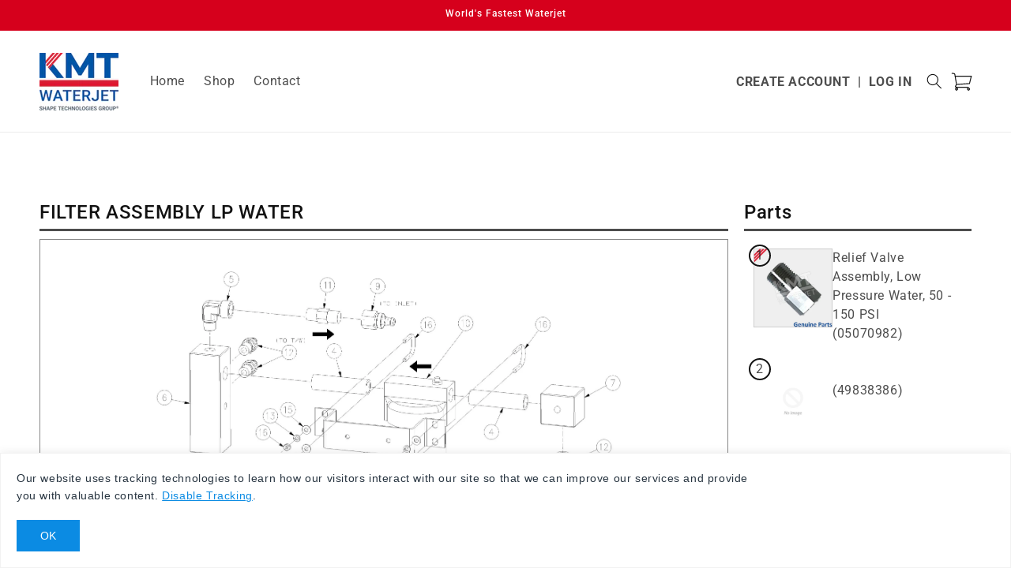

--- FILE ---
content_type: text/html; charset=utf-8
request_url: https://kmtpartsline.com/blogs/diagrams/filter-assembly-lp-water-8
body_size: 18420
content:
<!doctype html>
<html class="no-js" lang="en">
  <head>
    <meta charset="utf-8">
    <meta http-equiv="X-UA-Compatible" content="IE=edge">
    <meta name="viewport" content="width=device-width,initial-scale=1,maximum-scale=1">
    <meta name="theme-color" content=""><!-- ===================== ! -->
    <!-- Settings       ! -->
    <!-- ===================== ! --><link rel="canonical" href="https://kmtpartsline.com/blogs/diagrams/filter-assembly-lp-water-8">

<title>
  FILTER ASSEMBLY LP WATER
 &ndash; KMT Partsline</title><link rel="icon" type="image/png" href="//kmtpartsline.com/cdn/shop/files/KMT_K_FAVICON_1.png?crop=center&height=32&v=1737068320&width=32">
<script>
  window.shopUrl = 'https://kmtpartsline.com';
  window.routes = {
    store: '',
    api: 'https://st-cim-dev-satel.azurewebsites.net/api',
    cart_add_url: '/cart/add',
    cart_change_url: '/cart/change',
    cart_update_url: '/cart/update',
    cart_url: '/cart',
    predictive_search_url: '/search/suggest',
    collection_url: '/collections',
    search_url: '/search',
    cart: {
      base: '/cart',
      add: '/cart/add',
      change: '/cart/change',
      update: '/cart/update',
      clear: '/cart/clear',
    },
  };

  window.currency = `€`;

  window.cartStrings = {
    error: `There was an error while updating your cart. Please try again.`,
    quantityError: `You can only add [quantity] of this item to your cart.`,
  };

  window.variantStrings = {
    priceRange: `{{ minimum }} - {{ maximum }}`,
    addToCart: `Add to cart`,
    soldOut: `Sold out`,
    unavailable: `Unavailable`,
    unavailable_with_option: `[value] - Unavailable`,
  };

  window.quickOrderListStrings = {
    itemsAdded: `[quantity] items added`,
    itemAdded: `[quantity] item added`,
    itemsRemoved: `[quantity] items removed`,
    itemRemoved: `[quantity] item removed`,
    viewCart: `View cart`,
    each: `[money]/ea`,
  };

  window.accessibilityStrings = {
    imageAvailable: `Image [index] is now available in gallery view`,
    shareSuccess: `Link copied to clipboard`,
    pauseSlideshow: `Pause slideshow`,
    playSlideshow: `Play slideshow`,
    recipientFormExpanded: `Gift card recipient form expanded`,
    recipientFormCollapsed: `Gift card recipient form collapsed`,
  };
</script>
<!-- ===================== ! -->
    <!-- Meta Tags       ! -->
    <!-- ===================== ! -->
    <meta name="format-detection" content="telephone=no">
<meta name="format-detection" content="date=no">
<meta name="format-detection" content="address=no">
<meta name="msvalidate.01" content="E846D100359977A7199A6894D1FE3F83">

<meta http-equiv="Accept-CH" content="DPR, Width">

<meta property="og:site_name" content="KMT Partsline">
<meta property="og:url" content="https://kmtpartsline.com/blogs/diagrams/filter-assembly-lp-water-8">
<meta property="og:title" content="FILTER ASSEMBLY LP WATER">
<meta property="og:type" content="article">
<meta property="og:description" content="KMT Partsline"><meta property="og:image" content="http://kmtpartsline.com/cdn/shop/articles/80087976_286_29_17c70fce-6e45-4578-ad22-b4c499e6f5b0.jpg?v=1711387821">
  <meta property="og:image:secure_url" content="https://kmtpartsline.com/cdn/shop/articles/80087976_286_29_17c70fce-6e45-4578-ad22-b4c499e6f5b0.jpg?v=1711387821">
  <meta property="og:image:width" content="3814">
  <meta property="og:image:height" content="2701"><meta name="twitter:card" content="summary_large_image">
<meta name="twitter:title" content="FILTER ASSEMBLY LP WATER">
<meta name="twitter:description" content="KMT Partsline">


    <link rel="preconnect" href="https://cdn.shopify.com" crossorigin>

    <!-- ===================== ! -->
    <!-- Location Data         ! -->
    <!-- ===================== ! -->


<!-- ===================== ! -->
    <!-- CSS                   ! -->
    <!-- ===================== ! -->

<style data-shopify>
  @font-face {
  font-family: Roboto;
  font-weight: 400;
  font-style: normal;
  font-display: swap;
  src: url("//kmtpartsline.com/cdn/fonts/roboto/roboto_n4.2019d890f07b1852f56ce63ba45b2db45d852cba.woff2") format("woff2"),
       url("//kmtpartsline.com/cdn/fonts/roboto/roboto_n4.238690e0007583582327135619c5f7971652fa9d.woff") format("woff");
}

  @font-face {
  font-family: Roboto;
  font-weight: 700;
  font-style: normal;
  font-display: swap;
  src: url("//kmtpartsline.com/cdn/fonts/roboto/roboto_n7.f38007a10afbbde8976c4056bfe890710d51dec2.woff2") format("woff2"),
       url("//kmtpartsline.com/cdn/fonts/roboto/roboto_n7.94bfdd3e80c7be00e128703d245c207769d763f9.woff") format("woff");
}

  @font-face {
  font-family: Roboto;
  font-weight: 400;
  font-style: italic;
  font-display: swap;
  src: url("//kmtpartsline.com/cdn/fonts/roboto/roboto_i4.57ce898ccda22ee84f49e6b57ae302250655e2d4.woff2") format("woff2"),
       url("//kmtpartsline.com/cdn/fonts/roboto/roboto_i4.b21f3bd061cbcb83b824ae8c7671a82587b264bf.woff") format("woff");
}

  @font-face {
  font-family: Roboto;
  font-weight: 700;
  font-style: italic;
  font-display: swap;
  src: url("//kmtpartsline.com/cdn/fonts/roboto/roboto_i7.7ccaf9410746f2c53340607c42c43f90a9005937.woff2") format("woff2"),
       url("//kmtpartsline.com/cdn/fonts/roboto/roboto_i7.49ec21cdd7148292bffea74c62c0df6e93551516.woff") format("woff");
}

  @font-face {
  font-family: Roboto;
  font-weight: 500;
  font-style: normal;
  font-display: swap;
  src: url("//kmtpartsline.com/cdn/fonts/roboto/roboto_n5.250d51708d76acbac296b0e21ede8f81de4e37aa.woff2") format("woff2"),
       url("//kmtpartsline.com/cdn/fonts/roboto/roboto_n5.535e8c56f4cbbdea416167af50ab0ff1360a3949.woff") format("woff");
}


  
    :root,
    .color-background-1,
    .color-background-1-hover:hover {
      --color-background: 255,255,255;
      
        --gradient-background: #ffffff;
      

      

      --color-foreground: 18,18,18;
      --color-background-contrast: 191,191,191;
      --color-shadow: 255,255,255;
      --color-button: 0,107,166;
      --color-button-text: 255,255,255;
      --color-secondary-button: 255,255,255;
      --color-secondary-button-text: 0,107,166;
      --color-badge-foreground: 18,18,18;
      --color-badge-background: 255,255,255;
      --color-badge-border: 18,18,18;
      --payment-terms-background-color: rgb(255 255 255);

      --color-link: ,,;
      --color-link-hover: ,,;

      color: rgba(var(--color-foreground), 0.75);
      background-color: rgb(var(--color-background));
    }

    @media screen and (min-width: 750px) {
      .color-background-1--desktop {
        --color-background: 255,255,255;
        
          --gradient-background: #ffffff;
        

        

        --color-foreground: 18,18,18;
        --color-background-contrast: 191,191,191;
        --color-shadow: 255,255,255;
        --color-button: 0,107,166;
        --color-button-text: 255,255,255;
        --color-secondary-button: 255,255,255;
        --color-secondary-button-text: 0,107,166;
        --color-badge-foreground: 18,18,18;
        --color-badge-background: 255,255,255;
        --color-badge-border: 18,18,18;
        --payment-terms-background-color: rgb(255 255 255);

        --color-link: ,,;
        --color-link-hover: ,,;

        color: rgba(var(--color-foreground), 0.75);
        background-color: rgb(var(--color-background));
      }
    }

    @media screen and (max-width: 749px) {
      .color-background-1--mobile {
        --color-background: 255,255,255;
        
          --gradient-background: #ffffff;
        

        

        --color-foreground: 18,18,18;
        --color-background-contrast: 191,191,191;
        --color-shadow: 255,255,255;
        --color-button: 0,107,166;
        --color-button-text: 255,255,255;
        --color-secondary-button: 255,255,255;
        --color-secondary-button-text: 0,107,166;
        --color-badge-foreground: 18,18,18;
        --color-badge-background: 255,255,255;
        --color-badge-border: 18,18,18;
        --payment-terms-background-color: rgb(255 255 255);

        --color-link: ,,;
        --color-link-hover: ,,;

        color: rgba(var(--color-foreground), 0.75);
        background-color: rgb(var(--color-background));
      }
    }
  
    
    .color-background-2,
    .color-background-2-hover:hover {
      --color-background: 214,0,28;
      
        --gradient-background: #d6001c;
      

      

      --color-foreground: 255,255,255;
      --color-background-contrast: 87,0,11;
      --color-shadow: 255,255,255;
      --color-button: 0,107,166;
      --color-button-text: 255,255,255;
      --color-secondary-button: 214,0,28;
      --color-secondary-button-text: 0,107,166;
      --color-badge-foreground: 255,255,255;
      --color-badge-background: 214,0,28;
      --color-badge-border: 255,255,255;
      --payment-terms-background-color: rgb(214 0 28);

      --color-link: ,,;
      --color-link-hover: ,,;

      color: rgba(var(--color-foreground), 0.75);
      background-color: rgb(var(--color-background));
    }

    @media screen and (min-width: 750px) {
      .color-background-2--desktop {
        --color-background: 214,0,28;
        
          --gradient-background: #d6001c;
        

        

        --color-foreground: 255,255,255;
        --color-background-contrast: 87,0,11;
        --color-shadow: 255,255,255;
        --color-button: 0,107,166;
        --color-button-text: 255,255,255;
        --color-secondary-button: 214,0,28;
        --color-secondary-button-text: 0,107,166;
        --color-badge-foreground: 255,255,255;
        --color-badge-background: 214,0,28;
        --color-badge-border: 255,255,255;
        --payment-terms-background-color: rgb(214 0 28);

        --color-link: ,,;
        --color-link-hover: ,,;

        color: rgba(var(--color-foreground), 0.75);
        background-color: rgb(var(--color-background));
      }
    }

    @media screen and (max-width: 749px) {
      .color-background-2--mobile {
        --color-background: 214,0,28;
        
          --gradient-background: #d6001c;
        

        

        --color-foreground: 255,255,255;
        --color-background-contrast: 87,0,11;
        --color-shadow: 255,255,255;
        --color-button: 0,107,166;
        --color-button-text: 255,255,255;
        --color-secondary-button: 214,0,28;
        --color-secondary-button-text: 0,107,166;
        --color-badge-foreground: 255,255,255;
        --color-badge-background: 214,0,28;
        --color-badge-border: 255,255,255;
        --payment-terms-background-color: rgb(214 0 28);

        --color-link: ,,;
        --color-link-hover: ,,;

        color: rgba(var(--color-foreground), 0.75);
        background-color: rgb(var(--color-background));
      }
    }
  
    
    .color-inverse,
    .color-inverse-hover:hover {
      --color-background: 255,255,255;
      
        --gradient-background: #ffffff;
      

      

      --color-foreground: 255,255,255;
      --color-background-contrast: 191,191,191;
      --color-shadow: 255,255,255;
      --color-button: 214,0,28;
      --color-button-text: 255,255,255;
      --color-secondary-button: 255,255,255;
      --color-secondary-button-text: 214,0,28;
      --color-badge-foreground: 255,255,255;
      --color-badge-background: 255,255,255;
      --color-badge-border: 255,255,255;
      --payment-terms-background-color: rgb(255 255 255);

      --color-link: ,,;
      --color-link-hover: ,,;

      color: rgba(var(--color-foreground), 0.75);
      background-color: rgb(var(--color-background));
    }

    @media screen and (min-width: 750px) {
      .color-inverse--desktop {
        --color-background: 255,255,255;
        
          --gradient-background: #ffffff;
        

        

        --color-foreground: 255,255,255;
        --color-background-contrast: 191,191,191;
        --color-shadow: 255,255,255;
        --color-button: 214,0,28;
        --color-button-text: 255,255,255;
        --color-secondary-button: 255,255,255;
        --color-secondary-button-text: 214,0,28;
        --color-badge-foreground: 255,255,255;
        --color-badge-background: 255,255,255;
        --color-badge-border: 255,255,255;
        --payment-terms-background-color: rgb(255 255 255);

        --color-link: ,,;
        --color-link-hover: ,,;

        color: rgba(var(--color-foreground), 0.75);
        background-color: rgb(var(--color-background));
      }
    }

    @media screen and (max-width: 749px) {
      .color-inverse--mobile {
        --color-background: 255,255,255;
        
          --gradient-background: #ffffff;
        

        

        --color-foreground: 255,255,255;
        --color-background-contrast: 191,191,191;
        --color-shadow: 255,255,255;
        --color-button: 214,0,28;
        --color-button-text: 255,255,255;
        --color-secondary-button: 255,255,255;
        --color-secondary-button-text: 214,0,28;
        --color-badge-foreground: 255,255,255;
        --color-badge-background: 255,255,255;
        --color-badge-border: 255,255,255;
        --payment-terms-background-color: rgb(255 255 255);

        --color-link: ,,;
        --color-link-hover: ,,;

        color: rgba(var(--color-foreground), 0.75);
        background-color: rgb(var(--color-background));
      }
    }
  
    
    .color-accent-1,
    .color-accent-1-hover:hover {
      --color-background: 255,255,255;
      
        --gradient-background: #ffffff;
      

      

      --color-foreground: 18,18,18;
      --color-background-contrast: 191,191,191;
      --color-shadow: 255,255,255;
      --color-button: 18,18,18;
      --color-button-text: 255,255,255;
      --color-secondary-button: 255,255,255;
      --color-secondary-button-text: 18,18,18;
      --color-badge-foreground: 18,18,18;
      --color-badge-background: 255,255,255;
      --color-badge-border: 18,18,18;
      --payment-terms-background-color: rgb(255 255 255);

      --color-link: ,,;
      --color-link-hover: ,,;

      color: rgba(var(--color-foreground), 0.75);
      background-color: rgb(var(--color-background));
    }

    @media screen and (min-width: 750px) {
      .color-accent-1--desktop {
        --color-background: 255,255,255;
        
          --gradient-background: #ffffff;
        

        

        --color-foreground: 18,18,18;
        --color-background-contrast: 191,191,191;
        --color-shadow: 255,255,255;
        --color-button: 18,18,18;
        --color-button-text: 255,255,255;
        --color-secondary-button: 255,255,255;
        --color-secondary-button-text: 18,18,18;
        --color-badge-foreground: 18,18,18;
        --color-badge-background: 255,255,255;
        --color-badge-border: 18,18,18;
        --payment-terms-background-color: rgb(255 255 255);

        --color-link: ,,;
        --color-link-hover: ,,;

        color: rgba(var(--color-foreground), 0.75);
        background-color: rgb(var(--color-background));
      }
    }

    @media screen and (max-width: 749px) {
      .color-accent-1--mobile {
        --color-background: 255,255,255;
        
          --gradient-background: #ffffff;
        

        

        --color-foreground: 18,18,18;
        --color-background-contrast: 191,191,191;
        --color-shadow: 255,255,255;
        --color-button: 18,18,18;
        --color-button-text: 255,255,255;
        --color-secondary-button: 255,255,255;
        --color-secondary-button-text: 18,18,18;
        --color-badge-foreground: 18,18,18;
        --color-badge-background: 255,255,255;
        --color-badge-border: 18,18,18;
        --payment-terms-background-color: rgb(255 255 255);

        --color-link: ,,;
        --color-link-hover: ,,;

        color: rgba(var(--color-foreground), 0.75);
        background-color: rgb(var(--color-background));
      }
    }
  
    
    .color-accent-2,
    .color-accent-2-hover:hover {
      --color-background: 0,107,166;
      
        --gradient-background: #006ba6;
      

      

      --color-foreground: 255,255,255;
      --color-background-contrast: 0,25,38;
      --color-shadow: 255,255,255;
      --color-button: 214,0,28;
      --color-button-text: 255,255,255;
      --color-secondary-button: 0,107,166;
      --color-secondary-button-text: 214,0,28;
      --color-badge-foreground: 255,255,255;
      --color-badge-background: 0,107,166;
      --color-badge-border: 255,255,255;
      --payment-terms-background-color: rgb(0 107 166);

      --color-link: ,,;
      --color-link-hover: ,,;

      color: rgba(var(--color-foreground), 0.75);
      background-color: rgb(var(--color-background));
    }

    @media screen and (min-width: 750px) {
      .color-accent-2--desktop {
        --color-background: 0,107,166;
        
          --gradient-background: #006ba6;
        

        

        --color-foreground: 255,255,255;
        --color-background-contrast: 0,25,38;
        --color-shadow: 255,255,255;
        --color-button: 214,0,28;
        --color-button-text: 255,255,255;
        --color-secondary-button: 0,107,166;
        --color-secondary-button-text: 214,0,28;
        --color-badge-foreground: 255,255,255;
        --color-badge-background: 0,107,166;
        --color-badge-border: 255,255,255;
        --payment-terms-background-color: rgb(0 107 166);

        --color-link: ,,;
        --color-link-hover: ,,;

        color: rgba(var(--color-foreground), 0.75);
        background-color: rgb(var(--color-background));
      }
    }

    @media screen and (max-width: 749px) {
      .color-accent-2--mobile {
        --color-background: 0,107,166;
        
          --gradient-background: #006ba6;
        

        

        --color-foreground: 255,255,255;
        --color-background-contrast: 0,25,38;
        --color-shadow: 255,255,255;
        --color-button: 214,0,28;
        --color-button-text: 255,255,255;
        --color-secondary-button: 0,107,166;
        --color-secondary-button-text: 214,0,28;
        --color-badge-foreground: 255,255,255;
        --color-badge-background: 0,107,166;
        --color-badge-border: 255,255,255;
        --payment-terms-background-color: rgb(0 107 166);

        --color-link: ,,;
        --color-link-hover: ,,;

        color: rgba(var(--color-foreground), 0.75);
        background-color: rgb(var(--color-background));
      }
    }
  
    
    .color-scheme-7bd08c2c-0583-4897-a875-540778b95312,
    .color-scheme-7bd08c2c-0583-4897-a875-540778b95312-hover:hover {
      --color-background: 0,107,166;
      
        --gradient-background: #006ba6;
      

      

      --color-foreground: 255,255,255;
      --color-background-contrast: 0,25,38;
      --color-shadow: 255,255,255;
      --color-button: 255,255,255;
      --color-button-text: 0,107,166;
      --color-secondary-button: 0,107,166;
      --color-secondary-button-text: 255,255,255;
      --color-badge-foreground: 255,255,255;
      --color-badge-background: 0,107,166;
      --color-badge-border: 255,255,255;
      --payment-terms-background-color: rgb(0 107 166);

      --color-link: ,,;
      --color-link-hover: ,,;

      color: rgba(var(--color-foreground), 0.75);
      background-color: rgb(var(--color-background));
    }

    @media screen and (min-width: 750px) {
      .color-scheme-7bd08c2c-0583-4897-a875-540778b95312--desktop {
        --color-background: 0,107,166;
        
          --gradient-background: #006ba6;
        

        

        --color-foreground: 255,255,255;
        --color-background-contrast: 0,25,38;
        --color-shadow: 255,255,255;
        --color-button: 255,255,255;
        --color-button-text: 0,107,166;
        --color-secondary-button: 0,107,166;
        --color-secondary-button-text: 255,255,255;
        --color-badge-foreground: 255,255,255;
        --color-badge-background: 0,107,166;
        --color-badge-border: 255,255,255;
        --payment-terms-background-color: rgb(0 107 166);

        --color-link: ,,;
        --color-link-hover: ,,;

        color: rgba(var(--color-foreground), 0.75);
        background-color: rgb(var(--color-background));
      }
    }

    @media screen and (max-width: 749px) {
      .color-scheme-7bd08c2c-0583-4897-a875-540778b95312--mobile {
        --color-background: 0,107,166;
        
          --gradient-background: #006ba6;
        

        

        --color-foreground: 255,255,255;
        --color-background-contrast: 0,25,38;
        --color-shadow: 255,255,255;
        --color-button: 255,255,255;
        --color-button-text: 0,107,166;
        --color-secondary-button: 0,107,166;
        --color-secondary-button-text: 255,255,255;
        --color-badge-foreground: 255,255,255;
        --color-badge-background: 0,107,166;
        --color-badge-border: 255,255,255;
        --payment-terms-background-color: rgb(0 107 166);

        --color-link: ,,;
        --color-link-hover: ,,;

        color: rgba(var(--color-foreground), 0.75);
        background-color: rgb(var(--color-background));
      }
    }
  

  body, .color-background-1, .color-background-2, .color-inverse, .color-accent-1, .color-accent-2, .color-scheme-7bd08c2c-0583-4897-a875-540778b95312 {
    color: rgba(var(--color-foreground), 0.75);
    background-color: rgb(var(--color-background));
  }

  :root {
    --font-body-family: Roboto, sans-serif;
    --font-body-style: normal;
    --font-body-weight: 400;
    --font-body-weight-bold: 700;

    --font-heading-family: Roboto, sans-serif;
    --font-heading-style: normal;
    --font-heading-weight: 500;

    --font-body-scale: 1.0;
    --font-heading-scale: 1.0;

    --media-padding: px;
    --media-border-opacity: 0.05;
    --media-border-width: 1px;
    --media-radius: 0px;
    --media-shadow-opacity: 0.0;
    --media-shadow-horizontal-offset: 0px;
    --media-shadow-vertical-offset: 4px;
    --media-shadow-blur-radius: 5px;
    --media-shadow-visible: 0;

    --page-width: 144rem;
    --page-width-margin: 0rem;

    --product-card-image-padding: 0.0rem;
    --product-card-corner-radius: 0.0rem;
    --product-card-text-alignment: left;
    --product-card-border-width: 0.0rem;
    --product-card-border-opacity: 0.1;
    --product-card-shadow-opacity: 0.0;
    --product-card-shadow-visible: 0;
    --product-card-shadow-horizontal-offset: 0.0rem;
    --product-card-shadow-vertical-offset: 0.4rem;
    --product-card-shadow-blur-radius: 0.5rem;

    --collection-card-image-padding: 0.0rem;
    --collection-card-corner-radius: 0.0rem;
    --collection-card-text-alignment: left;
    --collection-card-border-width: 0.0rem;
    --collection-card-border-opacity: 0.1;
    --collection-card-shadow-opacity: 0.0;
    --collection-card-shadow-visible: 0;
    --collection-card-shadow-horizontal-offset: 0.0rem;
    --collection-card-shadow-vertical-offset: 0.4rem;
    --collection-card-shadow-blur-radius: 0.5rem;

    --blog-card-image-padding: 0.0rem;
    --blog-card-corner-radius: 0.0rem;
    --blog-card-text-alignment: left;
    --blog-card-border-width: 0.0rem;
    --blog-card-border-opacity: 0.1;
    --blog-card-shadow-opacity: 0.0;
    --blog-card-shadow-visible: 0;
    --blog-card-shadow-horizontal-offset: 0.0rem;
    --blog-card-shadow-vertical-offset: 0.4rem;
    --blog-card-shadow-blur-radius: 0.5rem;

    --badge-corner-radius: 4.0rem;

    --popup-border-width: 1px;
    --popup-border-opacity: 0.1;
    --popup-corner-radius: 0px;
    --popup-shadow-opacity: 0.05;
    --popup-shadow-horizontal-offset: 0px;
    --popup-shadow-vertical-offset: 4px;
    --popup-shadow-blur-radius: 5px;

    --drawer-border-width: 1px;
    --drawer-border-opacity: 0.1;
    --drawer-shadow-opacity: 0.0;
    --drawer-shadow-horizontal-offset: 0px;
    --drawer-shadow-vertical-offset: 4px;
    --drawer-shadow-blur-radius: 5px;

    --spacing-sections-desktop: 0px;
    --spacing-sections-mobile: 0px;

    --grid-desktop-vertical-spacing: 8px;
    --grid-desktop-horizontal-spacing: 8px;
    --grid-mobile-vertical-spacing: 4px;
    --grid-mobile-horizontal-spacing: 4px;

    --text-boxes-border-opacity: 0.1;
    --text-boxes-border-width: 0px;
    --text-boxes-radius: 0px;
    --text-boxes-shadow-opacity: 0.0;
    --text-boxes-shadow-visible: 0;
    --text-boxes-shadow-horizontal-offset: 0px;
    --text-boxes-shadow-vertical-offset: 4px;
    --text-boxes-shadow-blur-radius: 5px;

    --buttons-radius: 0px;
    --buttons-radius-outset: 0px;
    --buttons-border-width: 1px;
    --buttons-border-opacity: 1.0;
    --buttons-shadow-opacity: 0.0;
    --buttons-shadow-visible: 0;
    --buttons-shadow-horizontal-offset: 0px;
    --buttons-shadow-vertical-offset: 4px;
    --buttons-shadow-blur-radius: 5px;
    --buttons-border-offset: 0px;

    --inputs-radius: 0px;
    --inputs-border-width: 1px;
    --inputs-border-opacity: 0.55;
    --inputs-shadow-opacity: 0.0;
    --inputs-shadow-horizontal-offset: 0px;
    --inputs-margin-offset: 0px;
    --inputs-shadow-vertical-offset: 4px;
    --inputs-shadow-blur-radius: 5px;
    --inputs-radius-outset: 0px;

    --variant-pills-radius: 40px;
    --variant-pills-border-width: 1px;
    --variant-pills-border-opacity: 0.55;
    --variant-pills-shadow-opacity: 0.0;
    --variant-pills-shadow-horizontal-offset: 0px;
    --variant-pills-shadow-vertical-offset: 4px;
    --variant-pills-shadow-blur-radius: 5px;
  }

  *,
  *::before,
  *::after {
    box-sizing: inherit;
  }

  html {
    box-sizing: border-box;
    font-size: calc(var(--font-body-scale) * 62.5%);
    height: 100%;
  }

  body {
    display: grid;
    grid-template-rows: auto auto 1fr auto;
    grid-template-columns: 100%;
    min-height: 100%;
    margin: 0;
    font-size: 1.5rem;
    letter-spacing: 0.06rem;
    line-height: calc(1 + 0.5 / var(--font-body-scale));
    font-family: var(--font-body-family);
    font-style: var(--font-body-style);
    font-weight: var(--font-body-weight);
  }

  @media screen and (min-width: 750px) {
    body {
      font-size: 1.6rem;
    }
  }
</style>

<link href="//kmtpartsline.com/cdn/shop/t/39/assets/base.css?v=30910747958909812261749226650" rel="stylesheet" type="text/css" media="all" />

      <link href="//kmtpartsline.com/cdn/shop/t/39/assets/base-kmt-emea.css?v=111603181540343972631745444058" rel="stylesheet" type="text/css" media="all" />
    
<link
        rel="stylesheet"
        href="//kmtpartsline.com/cdn/shop/t/39/assets/component-predictive-search.css?v=34204750645310514761745444058"
        media="print"
        onload="this.media='all'"
      ><link rel="preconnect" href="https://fonts.shopifycdn.com" crossorigin><link rel="preload" as="font" href="//kmtpartsline.com/cdn/fonts/roboto/roboto_n4.2019d890f07b1852f56ce63ba45b2db45d852cba.woff2" type="font/woff2" crossorigin><link rel="preload" as="font" href="//kmtpartsline.com/cdn/fonts/roboto/roboto_n5.250d51708d76acbac296b0e21ede8f81de4e37aa.woff2" type="font/woff2" crossorigin><!-- ===================== ! -->
    <!-- Head JavaScript       ! -->
    <!-- ===================== ! -->
    <script src="//kmtpartsline.com/cdn/shop/t/39/assets/pricing-legacy.js?v=116654793873154120821745444058" defer="defer"></script>

    <script src="//kmtpartsline.com/cdn/shop/t/39/assets/constants.js?v=58251544750838685771745444058" defer="defer"></script>
    <script src="//kmtpartsline.com/cdn/shop/t/39/assets/pubsub.js?v=158357773527763999511745444058" defer="defer"></script>
    <script src="//kmtpartsline.com/cdn/shop/t/39/assets/global.js?v=165023118100536007621745444058" defer="defer"></script><script src="//kmtpartsline.com/cdn/shop/t/39/assets/animations.js?v=163199890738860506471745444058" defer="defer"></script><link href="//kmtpartsline.com/cdn/shop/t/39/assets/component-localization-form.css?v=101136670984723446261745444058" rel="stylesheet" type="text/css" media="all" />
      <script src="//kmtpartsline.com/cdn/shop/t/39/assets/localization-form.js?v=27508648669964600391745444058" defer="defer"></script><!-- ===================== ! -->
    <!-- Scripts               ! -->
    <!-- ===================== ! -->
    

    
  <!-- Google tag (gtag.js) -->
  <script async src="https://www.googletagmanager.com/gtag/js?id=G-1D0XDD0KYK"></script>
  <script>
    window.dataLayer = window.dataLayer || [];
    function gtag(){dataLayer.push(arguments);}
    gtag('js', new Date());
    gtag('config', 'G-1D0XDD0KYK');
  </script>


    <!-- ===================== ! -->
    <!-- Omnichannel           ! -->
    <!-- ===================== ! -->
    

    <!-- ===================== ! -->
    <!-- Shopify        ! -->
    <!-- ===================== ! -->
    <script>
      document.documentElement.className = document.documentElement.className.replace('no-js', 'js');

      window.addEventListener('DOMContentLoaded', () => {
        if (Shopify.designMode) {
          document.documentElement.classList.add('shopify-design-mode');
        }

        var links = document.querySelectorAll('a');

        var host = window.location.hostname;

        links.forEach(function (link) {
          var linkUrl = new URL(link.href);

          if (linkUrl.hostname !== host) {
            link.target = '_blank';
            link.rel = 'noopener noreferrer';
          }
        });
      });
    </script>

    <script>window.performance && window.performance.mark && window.performance.mark('shopify.content_for_header.start');</script><meta id="shopify-digital-wallet" name="shopify-digital-wallet" content="/6414336071/digital_wallets/dialog">
<link rel="alternate" type="application/atom+xml" title="Feed" href="/blogs/diagrams.atom" />
<script async="async" src="/checkouts/internal/preloads.js?locale=en-DE"></script>
<script id="shopify-features" type="application/json">{"accessToken":"2a9287fe5a6590c93e1280048155dfba","betas":["rich-media-storefront-analytics"],"domain":"kmtpartsline.com","predictiveSearch":true,"shopId":6414336071,"locale":"en"}</script>
<script>var Shopify = Shopify || {};
Shopify.shop = "kmt-emea.myshopify.com";
Shopify.locale = "en";
Shopify.currency = {"active":"EUR","rate":"1.0"};
Shopify.country = "DE";
Shopify.theme = {"name":"Filtered Shortcuts - April 23\/2025 [B2B]","id":179112542588,"schema_name":"Dawn","schema_version":"2.13.0","theme_store_id":796,"role":"main"};
Shopify.theme.handle = "null";
Shopify.theme.style = {"id":null,"handle":null};
Shopify.cdnHost = "kmtpartsline.com/cdn";
Shopify.routes = Shopify.routes || {};
Shopify.routes.root = "/";</script>
<script type="module">!function(o){(o.Shopify=o.Shopify||{}).modules=!0}(window);</script>
<script>!function(o){function n(){var o=[];function n(){o.push(Array.prototype.slice.apply(arguments))}return n.q=o,n}var t=o.Shopify=o.Shopify||{};t.loadFeatures=n(),t.autoloadFeatures=n()}(window);</script>
<script id="shop-js-analytics" type="application/json">{"pageType":"article"}</script>
<script defer="defer" async type="module" src="//kmtpartsline.com/cdn/shopifycloud/shop-js/modules/v2/client.init-shop-cart-sync_C5BV16lS.en.esm.js"></script>
<script defer="defer" async type="module" src="//kmtpartsline.com/cdn/shopifycloud/shop-js/modules/v2/chunk.common_CygWptCX.esm.js"></script>
<script type="module">
  await import("//kmtpartsline.com/cdn/shopifycloud/shop-js/modules/v2/client.init-shop-cart-sync_C5BV16lS.en.esm.js");
await import("//kmtpartsline.com/cdn/shopifycloud/shop-js/modules/v2/chunk.common_CygWptCX.esm.js");

  window.Shopify.SignInWithShop?.initShopCartSync?.({"fedCMEnabled":true,"windoidEnabled":true});

</script>
<script id="__st">var __st={"a":6414336071,"offset":3600,"reqid":"4a6f4267-1102-4f93-b67a-aee1a3c5987f-1768600059","pageurl":"kmtpartsline.com\/blogs\/diagrams\/filter-assembly-lp-water-8","s":"articles-468688928839","u":"8ae4cdf408e6","p":"article","rtyp":"article","rid":468688928839};</script>
<script>window.ShopifyPaypalV4VisibilityTracking = true;</script>
<script id="captcha-bootstrap">!function(){'use strict';const t='contact',e='account',n='new_comment',o=[[t,t],['blogs',n],['comments',n],[t,'customer']],c=[[e,'customer_login'],[e,'guest_login'],[e,'recover_customer_password'],[e,'create_customer']],r=t=>t.map((([t,e])=>`form[action*='/${t}']:not([data-nocaptcha='true']) input[name='form_type'][value='${e}']`)).join(','),a=t=>()=>t?[...document.querySelectorAll(t)].map((t=>t.form)):[];function s(){const t=[...o],e=r(t);return a(e)}const i='password',u='form_key',d=['recaptcha-v3-token','g-recaptcha-response','h-captcha-response',i],f=()=>{try{return window.sessionStorage}catch{return}},m='__shopify_v',_=t=>t.elements[u];function p(t,e,n=!1){try{const o=window.sessionStorage,c=JSON.parse(o.getItem(e)),{data:r}=function(t){const{data:e,action:n}=t;return t[m]||n?{data:e,action:n}:{data:t,action:n}}(c);for(const[e,n]of Object.entries(r))t.elements[e]&&(t.elements[e].value=n);n&&o.removeItem(e)}catch(o){console.error('form repopulation failed',{error:o})}}const l='form_type',E='cptcha';function T(t){t.dataset[E]=!0}const w=window,h=w.document,L='Shopify',v='ce_forms',y='captcha';let A=!1;((t,e)=>{const n=(g='f06e6c50-85a8-45c8-87d0-21a2b65856fe',I='https://cdn.shopify.com/shopifycloud/storefront-forms-hcaptcha/ce_storefront_forms_captcha_hcaptcha.v1.5.2.iife.js',D={infoText:'Protected by hCaptcha',privacyText:'Privacy',termsText:'Terms'},(t,e,n)=>{const o=w[L][v],c=o.bindForm;if(c)return c(t,g,e,D).then(n);var r;o.q.push([[t,g,e,D],n]),r=I,A||(h.body.append(Object.assign(h.createElement('script'),{id:'captcha-provider',async:!0,src:r})),A=!0)});var g,I,D;w[L]=w[L]||{},w[L][v]=w[L][v]||{},w[L][v].q=[],w[L][y]=w[L][y]||{},w[L][y].protect=function(t,e){n(t,void 0,e),T(t)},Object.freeze(w[L][y]),function(t,e,n,w,h,L){const[v,y,A,g]=function(t,e,n){const i=e?o:[],u=t?c:[],d=[...i,...u],f=r(d),m=r(i),_=r(d.filter((([t,e])=>n.includes(e))));return[a(f),a(m),a(_),s()]}(w,h,L),I=t=>{const e=t.target;return e instanceof HTMLFormElement?e:e&&e.form},D=t=>v().includes(t);t.addEventListener('submit',(t=>{const e=I(t);if(!e)return;const n=D(e)&&!e.dataset.hcaptchaBound&&!e.dataset.recaptchaBound,o=_(e),c=g().includes(e)&&(!o||!o.value);(n||c)&&t.preventDefault(),c&&!n&&(function(t){try{if(!f())return;!function(t){const e=f();if(!e)return;const n=_(t);if(!n)return;const o=n.value;o&&e.removeItem(o)}(t);const e=Array.from(Array(32),(()=>Math.random().toString(36)[2])).join('');!function(t,e){_(t)||t.append(Object.assign(document.createElement('input'),{type:'hidden',name:u})),t.elements[u].value=e}(t,e),function(t,e){const n=f();if(!n)return;const o=[...t.querySelectorAll(`input[type='${i}']`)].map((({name:t})=>t)),c=[...d,...o],r={};for(const[a,s]of new FormData(t).entries())c.includes(a)||(r[a]=s);n.setItem(e,JSON.stringify({[m]:1,action:t.action,data:r}))}(t,e)}catch(e){console.error('failed to persist form',e)}}(e),e.submit())}));const S=(t,e)=>{t&&!t.dataset[E]&&(n(t,e.some((e=>e===t))),T(t))};for(const o of['focusin','change'])t.addEventListener(o,(t=>{const e=I(t);D(e)&&S(e,y())}));const B=e.get('form_key'),M=e.get(l),P=B&&M;t.addEventListener('DOMContentLoaded',(()=>{const t=y();if(P)for(const e of t)e.elements[l].value===M&&p(e,B);[...new Set([...A(),...v().filter((t=>'true'===t.dataset.shopifyCaptcha))])].forEach((e=>S(e,t)))}))}(h,new URLSearchParams(w.location.search),n,t,e,['guest_login'])})(!0,!0)}();</script>
<script integrity="sha256-4kQ18oKyAcykRKYeNunJcIwy7WH5gtpwJnB7kiuLZ1E=" data-source-attribution="shopify.loadfeatures" defer="defer" src="//kmtpartsline.com/cdn/shopifycloud/storefront/assets/storefront/load_feature-a0a9edcb.js" crossorigin="anonymous"></script>
<script data-source-attribution="shopify.dynamic_checkout.dynamic.init">var Shopify=Shopify||{};Shopify.PaymentButton=Shopify.PaymentButton||{isStorefrontPortableWallets:!0,init:function(){window.Shopify.PaymentButton.init=function(){};var t=document.createElement("script");t.src="https://kmtpartsline.com/cdn/shopifycloud/portable-wallets/latest/portable-wallets.en.js",t.type="module",document.head.appendChild(t)}};
</script>
<script data-source-attribution="shopify.dynamic_checkout.buyer_consent">
  function portableWalletsHideBuyerConsent(e){var t=document.getElementById("shopify-buyer-consent"),n=document.getElementById("shopify-subscription-policy-button");t&&n&&(t.classList.add("hidden"),t.setAttribute("aria-hidden","true"),n.removeEventListener("click",e))}function portableWalletsShowBuyerConsent(e){var t=document.getElementById("shopify-buyer-consent"),n=document.getElementById("shopify-subscription-policy-button");t&&n&&(t.classList.remove("hidden"),t.removeAttribute("aria-hidden"),n.addEventListener("click",e))}window.Shopify?.PaymentButton&&(window.Shopify.PaymentButton.hideBuyerConsent=portableWalletsHideBuyerConsent,window.Shopify.PaymentButton.showBuyerConsent=portableWalletsShowBuyerConsent);
</script>
<script data-source-attribution="shopify.dynamic_checkout.cart.bootstrap">document.addEventListener("DOMContentLoaded",(function(){function t(){return document.querySelector("shopify-accelerated-checkout-cart, shopify-accelerated-checkout")}if(t())Shopify.PaymentButton.init();else{new MutationObserver((function(e,n){t()&&(Shopify.PaymentButton.init(),n.disconnect())})).observe(document.body,{childList:!0,subtree:!0})}}));
</script>
<script id="sections-script" data-sections="header" defer="defer" src="//kmtpartsline.com/cdn/shop/t/39/compiled_assets/scripts.js?v=5472"></script>
<script>window.performance && window.performance.mark && window.performance.mark('shopify.content_for_header.end');</script>
  <link href="https://monorail-edge.shopifysvc.com" rel="dns-prefetch">
<script>(function(){if ("sendBeacon" in navigator && "performance" in window) {try {var session_token_from_headers = performance.getEntriesByType('navigation')[0].serverTiming.find(x => x.name == '_s').description;} catch {var session_token_from_headers = undefined;}var session_cookie_matches = document.cookie.match(/_shopify_s=([^;]*)/);var session_token_from_cookie = session_cookie_matches && session_cookie_matches.length === 2 ? session_cookie_matches[1] : "";var session_token = session_token_from_headers || session_token_from_cookie || "";function handle_abandonment_event(e) {var entries = performance.getEntries().filter(function(entry) {return /monorail-edge.shopifysvc.com/.test(entry.name);});if (!window.abandonment_tracked && entries.length === 0) {window.abandonment_tracked = true;var currentMs = Date.now();var navigation_start = performance.timing.navigationStart;var payload = {shop_id: 6414336071,url: window.location.href,navigation_start,duration: currentMs - navigation_start,session_token,page_type: "article"};window.navigator.sendBeacon("https://monorail-edge.shopifysvc.com/v1/produce", JSON.stringify({schema_id: "online_store_buyer_site_abandonment/1.1",payload: payload,metadata: {event_created_at_ms: currentMs,event_sent_at_ms: currentMs}}));}}window.addEventListener('pagehide', handle_abandonment_event);}}());</script>
<script id="web-pixels-manager-setup">(function e(e,d,r,n,o){if(void 0===o&&(o={}),!Boolean(null===(a=null===(i=window.Shopify)||void 0===i?void 0:i.analytics)||void 0===a?void 0:a.replayQueue)){var i,a;window.Shopify=window.Shopify||{};var t=window.Shopify;t.analytics=t.analytics||{};var s=t.analytics;s.replayQueue=[],s.publish=function(e,d,r){return s.replayQueue.push([e,d,r]),!0};try{self.performance.mark("wpm:start")}catch(e){}var l=function(){var e={modern:/Edge?\/(1{2}[4-9]|1[2-9]\d|[2-9]\d{2}|\d{4,})\.\d+(\.\d+|)|Firefox\/(1{2}[4-9]|1[2-9]\d|[2-9]\d{2}|\d{4,})\.\d+(\.\d+|)|Chrom(ium|e)\/(9{2}|\d{3,})\.\d+(\.\d+|)|(Maci|X1{2}).+ Version\/(15\.\d+|(1[6-9]|[2-9]\d|\d{3,})\.\d+)([,.]\d+|)( \(\w+\)|)( Mobile\/\w+|) Safari\/|Chrome.+OPR\/(9{2}|\d{3,})\.\d+\.\d+|(CPU[ +]OS|iPhone[ +]OS|CPU[ +]iPhone|CPU IPhone OS|CPU iPad OS)[ +]+(15[._]\d+|(1[6-9]|[2-9]\d|\d{3,})[._]\d+)([._]\d+|)|Android:?[ /-](13[3-9]|1[4-9]\d|[2-9]\d{2}|\d{4,})(\.\d+|)(\.\d+|)|Android.+Firefox\/(13[5-9]|1[4-9]\d|[2-9]\d{2}|\d{4,})\.\d+(\.\d+|)|Android.+Chrom(ium|e)\/(13[3-9]|1[4-9]\d|[2-9]\d{2}|\d{4,})\.\d+(\.\d+|)|SamsungBrowser\/([2-9]\d|\d{3,})\.\d+/,legacy:/Edge?\/(1[6-9]|[2-9]\d|\d{3,})\.\d+(\.\d+|)|Firefox\/(5[4-9]|[6-9]\d|\d{3,})\.\d+(\.\d+|)|Chrom(ium|e)\/(5[1-9]|[6-9]\d|\d{3,})\.\d+(\.\d+|)([\d.]+$|.*Safari\/(?![\d.]+ Edge\/[\d.]+$))|(Maci|X1{2}).+ Version\/(10\.\d+|(1[1-9]|[2-9]\d|\d{3,})\.\d+)([,.]\d+|)( \(\w+\)|)( Mobile\/\w+|) Safari\/|Chrome.+OPR\/(3[89]|[4-9]\d|\d{3,})\.\d+\.\d+|(CPU[ +]OS|iPhone[ +]OS|CPU[ +]iPhone|CPU IPhone OS|CPU iPad OS)[ +]+(10[._]\d+|(1[1-9]|[2-9]\d|\d{3,})[._]\d+)([._]\d+|)|Android:?[ /-](13[3-9]|1[4-9]\d|[2-9]\d{2}|\d{4,})(\.\d+|)(\.\d+|)|Mobile Safari.+OPR\/([89]\d|\d{3,})\.\d+\.\d+|Android.+Firefox\/(13[5-9]|1[4-9]\d|[2-9]\d{2}|\d{4,})\.\d+(\.\d+|)|Android.+Chrom(ium|e)\/(13[3-9]|1[4-9]\d|[2-9]\d{2}|\d{4,})\.\d+(\.\d+|)|Android.+(UC? ?Browser|UCWEB|U3)[ /]?(15\.([5-9]|\d{2,})|(1[6-9]|[2-9]\d|\d{3,})\.\d+)\.\d+|SamsungBrowser\/(5\.\d+|([6-9]|\d{2,})\.\d+)|Android.+MQ{2}Browser\/(14(\.(9|\d{2,})|)|(1[5-9]|[2-9]\d|\d{3,})(\.\d+|))(\.\d+|)|K[Aa][Ii]OS\/(3\.\d+|([4-9]|\d{2,})\.\d+)(\.\d+|)/},d=e.modern,r=e.legacy,n=navigator.userAgent;return n.match(d)?"modern":n.match(r)?"legacy":"unknown"}(),u="modern"===l?"modern":"legacy",c=(null!=n?n:{modern:"",legacy:""})[u],f=function(e){return[e.baseUrl,"/wpm","/b",e.hashVersion,"modern"===e.buildTarget?"m":"l",".js"].join("")}({baseUrl:d,hashVersion:r,buildTarget:u}),m=function(e){var d=e.version,r=e.bundleTarget,n=e.surface,o=e.pageUrl,i=e.monorailEndpoint;return{emit:function(e){var a=e.status,t=e.errorMsg,s=(new Date).getTime(),l=JSON.stringify({metadata:{event_sent_at_ms:s},events:[{schema_id:"web_pixels_manager_load/3.1",payload:{version:d,bundle_target:r,page_url:o,status:a,surface:n,error_msg:t},metadata:{event_created_at_ms:s}}]});if(!i)return console&&console.warn&&console.warn("[Web Pixels Manager] No Monorail endpoint provided, skipping logging."),!1;try{return self.navigator.sendBeacon.bind(self.navigator)(i,l)}catch(e){}var u=new XMLHttpRequest;try{return u.open("POST",i,!0),u.setRequestHeader("Content-Type","text/plain"),u.send(l),!0}catch(e){return console&&console.warn&&console.warn("[Web Pixels Manager] Got an unhandled error while logging to Monorail."),!1}}}}({version:r,bundleTarget:l,surface:e.surface,pageUrl:self.location.href,monorailEndpoint:e.monorailEndpoint});try{o.browserTarget=l,function(e){var d=e.src,r=e.async,n=void 0===r||r,o=e.onload,i=e.onerror,a=e.sri,t=e.scriptDataAttributes,s=void 0===t?{}:t,l=document.createElement("script"),u=document.querySelector("head"),c=document.querySelector("body");if(l.async=n,l.src=d,a&&(l.integrity=a,l.crossOrigin="anonymous"),s)for(var f in s)if(Object.prototype.hasOwnProperty.call(s,f))try{l.dataset[f]=s[f]}catch(e){}if(o&&l.addEventListener("load",o),i&&l.addEventListener("error",i),u)u.appendChild(l);else{if(!c)throw new Error("Did not find a head or body element to append the script");c.appendChild(l)}}({src:f,async:!0,onload:function(){if(!function(){var e,d;return Boolean(null===(d=null===(e=window.Shopify)||void 0===e?void 0:e.analytics)||void 0===d?void 0:d.initialized)}()){var d=window.webPixelsManager.init(e)||void 0;if(d){var r=window.Shopify.analytics;r.replayQueue.forEach((function(e){var r=e[0],n=e[1],o=e[2];d.publishCustomEvent(r,n,o)})),r.replayQueue=[],r.publish=d.publishCustomEvent,r.visitor=d.visitor,r.initialized=!0}}},onerror:function(){return m.emit({status:"failed",errorMsg:"".concat(f," has failed to load")})},sri:function(e){var d=/^sha384-[A-Za-z0-9+/=]+$/;return"string"==typeof e&&d.test(e)}(c)?c:"",scriptDataAttributes:o}),m.emit({status:"loading"})}catch(e){m.emit({status:"failed",errorMsg:(null==e?void 0:e.message)||"Unknown error"})}}})({shopId: 6414336071,storefrontBaseUrl: "https://kmtpartsline.com",extensionsBaseUrl: "https://extensions.shopifycdn.com/cdn/shopifycloud/web-pixels-manager",monorailEndpoint: "https://monorail-edge.shopifysvc.com/unstable/produce_batch",surface: "storefront-renderer",enabledBetaFlags: ["2dca8a86"],webPixelsConfigList: [{"id":"shopify-app-pixel","configuration":"{}","eventPayloadVersion":"v1","runtimeContext":"STRICT","scriptVersion":"0450","apiClientId":"shopify-pixel","type":"APP","privacyPurposes":["ANALYTICS","MARKETING"]},{"id":"shopify-custom-pixel","eventPayloadVersion":"v1","runtimeContext":"LAX","scriptVersion":"0450","apiClientId":"shopify-pixel","type":"CUSTOM","privacyPurposes":["ANALYTICS","MARKETING"]}],isMerchantRequest: false,initData: {"shop":{"name":"KMT Partsline","paymentSettings":{"currencyCode":"EUR"},"myshopifyDomain":"kmt-emea.myshopify.com","countryCode":"DE","storefrontUrl":"https:\/\/kmtpartsline.com"},"customer":null,"cart":null,"checkout":null,"productVariants":[],"purchasingCompany":null},},"https://kmtpartsline.com/cdn","fcfee988w5aeb613cpc8e4bc33m6693e112",{"modern":"","legacy":""},{"shopId":"6414336071","storefrontBaseUrl":"https:\/\/kmtpartsline.com","extensionBaseUrl":"https:\/\/extensions.shopifycdn.com\/cdn\/shopifycloud\/web-pixels-manager","surface":"storefront-renderer","enabledBetaFlags":"[\"2dca8a86\"]","isMerchantRequest":"false","hashVersion":"fcfee988w5aeb613cpc8e4bc33m6693e112","publish":"custom","events":"[[\"page_viewed\",{}]]"});</script><script>
  window.ShopifyAnalytics = window.ShopifyAnalytics || {};
  window.ShopifyAnalytics.meta = window.ShopifyAnalytics.meta || {};
  window.ShopifyAnalytics.meta.currency = 'EUR';
  var meta = {"page":{"pageType":"article","resourceType":"article","resourceId":468688928839,"requestId":"4a6f4267-1102-4f93-b67a-aee1a3c5987f-1768600059"}};
  for (var attr in meta) {
    window.ShopifyAnalytics.meta[attr] = meta[attr];
  }
</script>
<script class="analytics">
  (function () {
    var customDocumentWrite = function(content) {
      var jquery = null;

      if (window.jQuery) {
        jquery = window.jQuery;
      } else if (window.Checkout && window.Checkout.$) {
        jquery = window.Checkout.$;
      }

      if (jquery) {
        jquery('body').append(content);
      }
    };

    var hasLoggedConversion = function(token) {
      if (token) {
        return document.cookie.indexOf('loggedConversion=' + token) !== -1;
      }
      return false;
    }

    var setCookieIfConversion = function(token) {
      if (token) {
        var twoMonthsFromNow = new Date(Date.now());
        twoMonthsFromNow.setMonth(twoMonthsFromNow.getMonth() + 2);

        document.cookie = 'loggedConversion=' + token + '; expires=' + twoMonthsFromNow;
      }
    }

    var trekkie = window.ShopifyAnalytics.lib = window.trekkie = window.trekkie || [];
    if (trekkie.integrations) {
      return;
    }
    trekkie.methods = [
      'identify',
      'page',
      'ready',
      'track',
      'trackForm',
      'trackLink'
    ];
    trekkie.factory = function(method) {
      return function() {
        var args = Array.prototype.slice.call(arguments);
        args.unshift(method);
        trekkie.push(args);
        return trekkie;
      };
    };
    for (var i = 0; i < trekkie.methods.length; i++) {
      var key = trekkie.methods[i];
      trekkie[key] = trekkie.factory(key);
    }
    trekkie.load = function(config) {
      trekkie.config = config || {};
      trekkie.config.initialDocumentCookie = document.cookie;
      var first = document.getElementsByTagName('script')[0];
      var script = document.createElement('script');
      script.type = 'text/javascript';
      script.onerror = function(e) {
        var scriptFallback = document.createElement('script');
        scriptFallback.type = 'text/javascript';
        scriptFallback.onerror = function(error) {
                var Monorail = {
      produce: function produce(monorailDomain, schemaId, payload) {
        var currentMs = new Date().getTime();
        var event = {
          schema_id: schemaId,
          payload: payload,
          metadata: {
            event_created_at_ms: currentMs,
            event_sent_at_ms: currentMs
          }
        };
        return Monorail.sendRequest("https://" + monorailDomain + "/v1/produce", JSON.stringify(event));
      },
      sendRequest: function sendRequest(endpointUrl, payload) {
        // Try the sendBeacon API
        if (window && window.navigator && typeof window.navigator.sendBeacon === 'function' && typeof window.Blob === 'function' && !Monorail.isIos12()) {
          var blobData = new window.Blob([payload], {
            type: 'text/plain'
          });

          if (window.navigator.sendBeacon(endpointUrl, blobData)) {
            return true;
          } // sendBeacon was not successful

        } // XHR beacon

        var xhr = new XMLHttpRequest();

        try {
          xhr.open('POST', endpointUrl);
          xhr.setRequestHeader('Content-Type', 'text/plain');
          xhr.send(payload);
        } catch (e) {
          console.log(e);
        }

        return false;
      },
      isIos12: function isIos12() {
        return window.navigator.userAgent.lastIndexOf('iPhone; CPU iPhone OS 12_') !== -1 || window.navigator.userAgent.lastIndexOf('iPad; CPU OS 12_') !== -1;
      }
    };
    Monorail.produce('monorail-edge.shopifysvc.com',
      'trekkie_storefront_load_errors/1.1',
      {shop_id: 6414336071,
      theme_id: 179112542588,
      app_name: "storefront",
      context_url: window.location.href,
      source_url: "//kmtpartsline.com/cdn/s/trekkie.storefront.cd680fe47e6c39ca5d5df5f0a32d569bc48c0f27.min.js"});

        };
        scriptFallback.async = true;
        scriptFallback.src = '//kmtpartsline.com/cdn/s/trekkie.storefront.cd680fe47e6c39ca5d5df5f0a32d569bc48c0f27.min.js';
        first.parentNode.insertBefore(scriptFallback, first);
      };
      script.async = true;
      script.src = '//kmtpartsline.com/cdn/s/trekkie.storefront.cd680fe47e6c39ca5d5df5f0a32d569bc48c0f27.min.js';
      first.parentNode.insertBefore(script, first);
    };
    trekkie.load(
      {"Trekkie":{"appName":"storefront","development":false,"defaultAttributes":{"shopId":6414336071,"isMerchantRequest":null,"themeId":179112542588,"themeCityHash":"6850491409493451011","contentLanguage":"en","currency":"EUR"},"isServerSideCookieWritingEnabled":true,"monorailRegion":"shop_domain","enabledBetaFlags":["65f19447"]},"Session Attribution":{},"S2S":{"facebookCapiEnabled":false,"source":"trekkie-storefront-renderer","apiClientId":580111}}
    );

    var loaded = false;
    trekkie.ready(function() {
      if (loaded) return;
      loaded = true;

      window.ShopifyAnalytics.lib = window.trekkie;

      var originalDocumentWrite = document.write;
      document.write = customDocumentWrite;
      try { window.ShopifyAnalytics.merchantGoogleAnalytics.call(this); } catch(error) {};
      document.write = originalDocumentWrite;

      window.ShopifyAnalytics.lib.page(null,{"pageType":"article","resourceType":"article","resourceId":468688928839,"requestId":"4a6f4267-1102-4f93-b67a-aee1a3c5987f-1768600059","shopifyEmitted":true});

      var match = window.location.pathname.match(/checkouts\/(.+)\/(thank_you|post_purchase)/)
      var token = match? match[1]: undefined;
      if (!hasLoggedConversion(token)) {
        setCookieIfConversion(token);
        
      }
    });


        var eventsListenerScript = document.createElement('script');
        eventsListenerScript.async = true;
        eventsListenerScript.src = "//kmtpartsline.com/cdn/shopifycloud/storefront/assets/shop_events_listener-3da45d37.js";
        document.getElementsByTagName('head')[0].appendChild(eventsListenerScript);

})();</script>
<script
  defer
  src="https://kmtpartsline.com/cdn/shopifycloud/perf-kit/shopify-perf-kit-3.0.4.min.js"
  data-application="storefront-renderer"
  data-shop-id="6414336071"
  data-render-region="gcp-us-east1"
  data-page-type="article"
  data-theme-instance-id="179112542588"
  data-theme-name="Dawn"
  data-theme-version="2.13.0"
  data-monorail-region="shop_domain"
  data-resource-timing-sampling-rate="10"
  data-shs="true"
  data-shs-beacon="true"
  data-shs-export-with-fetch="true"
  data-shs-logs-sample-rate="1"
  data-shs-beacon-endpoint="https://kmtpartsline.com/api/collect"
></script>
</head>

  <body class="gradient animate--hover-default">
    


    
      <script type="text/javascript">
        (function (c, l, a, r, i, t, y) {
          c[a] =
            c[a] ||
            function () {
              (c[a].q = c[a].q || []).push(arguments);
            };
          t = l.createElement(r);
          t.async = 1;
          t.src = 'https://www.clarity.ms/tag/' + i;
          y = l.getElementsByTagName(r)[0];
          y.parentNode.insertBefore(t, y);
        })(window, document, 'clarity', 'script', 'eqlw1kzwik');
      </script>
    

    <a class="skip-to-content-link button visually-hidden" href="#MainContent">
      Skip to content
    </a>

    
<!-- BEGIN sections: header-group -->
<div id="shopify-section-sections--24823395680636__announcement-bar" class="shopify-section shopify-section-group-header-group announcement-bar-section"><link href="//kmtpartsline.com/cdn/shop/t/39/assets/component-slideshow.css?v=128144104580933199301745444058" rel="stylesheet" type="text/css" media="all" />
<link href="//kmtpartsline.com/cdn/shop/t/39/assets/component-slider.css?v=42179620659938364191745444058" rel="stylesheet" type="text/css" media="all" />


<div
  class="utility-bar color-background-2 gradient utility-bar--bottom-border"
  
>
  <div class="page-width utility-bar__grid"><div
        class="announcement-bar"
        role="region"
        aria-label="Announcement"
        
      ><p class="announcement-bar__message h5">
            <span>World&#39;s Fastest Waterjet</span></p></div><div class="localization-wrapper">
</div>
  </div>
</div>


</div><div id="shopify-section-sections--24823395680636__header" class="shopify-section shopify-section-group-header-group section-header"><link rel="stylesheet" href="//kmtpartsline.com/cdn/shop/t/39/assets/component-list-menu.css?v=151968516119678728991745444058" media="print" onload="this.media='all'">
<link rel="stylesheet" href="//kmtpartsline.com/cdn/shop/t/39/assets/component-search.css?v=165164710990765432851745444058" media="print" onload="this.media='all'">
<link rel="stylesheet" href="//kmtpartsline.com/cdn/shop/t/39/assets/component-menu-drawer.css?v=112769945644416452381745444058" media="print" onload="this.media='all'">
<link rel="stylesheet" href="//kmtpartsline.com/cdn/shop/t/39/assets/component-cart-notification.css?v=58935287741617705001745444058" media="print" onload="this.media='all'">
<link rel="stylesheet" href="//kmtpartsline.com/cdn/shop/t/39/assets/component-cart-items.css?v=145340746371385151771745444058" media="print" onload="this.media='all'"><link rel="stylesheet" href="//kmtpartsline.com/cdn/shop/t/39/assets/component-price.css?v=159508738191099456121745444058" media="print" onload="this.media='all'"><noscript><link href="//kmtpartsline.com/cdn/shop/t/39/assets/component-list-menu.css?v=151968516119678728991745444058" rel="stylesheet" type="text/css" media="all" /></noscript>
<noscript><link href="//kmtpartsline.com/cdn/shop/t/39/assets/component-search.css?v=165164710990765432851745444058" rel="stylesheet" type="text/css" media="all" /></noscript>
<noscript><link href="//kmtpartsline.com/cdn/shop/t/39/assets/component-menu-drawer.css?v=112769945644416452381745444058" rel="stylesheet" type="text/css" media="all" /></noscript>
<noscript><link href="//kmtpartsline.com/cdn/shop/t/39/assets/component-cart-notification.css?v=58935287741617705001745444058" rel="stylesheet" type="text/css" media="all" /></noscript>
<noscript><link href="//kmtpartsline.com/cdn/shop/t/39/assets/component-cart-items.css?v=145340746371385151771745444058" rel="stylesheet" type="text/css" media="all" /></noscript>


<style>
  header-drawer {
    justify-self: start;
    margin-left: -1.2rem;
  }@media screen and (min-width: 990px) {
      header-drawer {
        display: none;
      }
    }.menu-drawer-container {
    display: flex;
  }

  .list-menu {
    list-style: none;
    padding: 0;
    margin: 0;
  }

  .list-menu--inline {
    display: inline-flex;
    flex-wrap: wrap;
  }

  summary.list-menu__item {
    padding-right: 2.7rem;
  }

  .list-menu__item {
    display: flex;
    align-items: center;
    line-height: calc(1 + 0.3 / var(--font-body-scale));
  }

  .list-menu__item--link {
    text-decoration: none;
    line-height: calc(1 + 0.8 / var(--font-body-scale));
  }

  #HeaderMenu-Create + #HeaderMenu-login:before {
    content: "|";
    margin-left: .5rem;
    margin-right: .5rem;
  }
</style><style data-shopify>.header {
    padding: 10px 3rem 10px 3rem;
  }

  .section-header {
    position: sticky; /* This is for fixing a Safari z-index issue. PR #2147 */
    margin-bottom: 0px;
  }

  @media screen and (min-width: 750px) {
    .section-header {
      margin-bottom: 0px;
    }
  }

  @media screen and (min-width: 990px) {
    .header {
      padding-top: 20px;
      padding-bottom: 20px;
    }
  }</style><script src="//kmtpartsline.com/cdn/shop/t/39/assets/details-disclosure.js?v=112447677371227248001745444058" defer="defer"></script>
<script src="//kmtpartsline.com/cdn/shop/t/39/assets/details-modal.js?v=72010921695299383461745444058" defer="defer"></script>
<script src="//kmtpartsline.com/cdn/shop/t/39/assets/cart-notification.js?v=165221550043996565681745444058" defer="defer"></script>
<script src="//kmtpartsline.com/cdn/shop/t/39/assets/search-form.js?v=133129549252120666541745444058" defer="defer"></script><svg xmlns="http://www.w3.org/2000/svg" class="hidden">
  <symbol id="icon-search" viewbox="0 0 18 19" fill="none">
    <path fill-rule="evenodd" clip-rule="evenodd" d="M11.03 11.68A5.784 5.784 0 112.85 3.5a5.784 5.784 0 018.18 8.18zm.26 1.12a6.78 6.78 0 11.72-.7l5.4 5.4a.5.5 0 11-.71.7l-5.41-5.4z" fill="currentColor"/>
  </symbol>

  <symbol id="icon-reset" class="icon icon-close"  fill="none" viewBox="0 0 18 18" stroke="currentColor">
    <circle r="8.5" cy="9" cx="9" stroke-opacity="0.2"/>
    <path d="M6.82972 6.82915L1.17193 1.17097" stroke-linecap="round" stroke-linejoin="round" transform="translate(5 5)"/>
    <path d="M1.22896 6.88502L6.77288 1.11523" stroke-linecap="round" stroke-linejoin="round" transform="translate(5 5)"/>
  </symbol>

  <symbol id="icon-close" class="icon icon-close" fill="none" viewBox="0 0 18 17">
    <path d="M.865 15.978a.5.5 0 00.707.707l7.433-7.431 7.579 7.282a.501.501 0 00.846-.37.5.5 0 00-.153-.351L9.712 8.546l7.417-7.416a.5.5 0 10-.707-.708L8.991 7.853 1.413.573a.5.5 0 10-.693.72l7.563 7.268-7.418 7.417z" fill="currentColor">
  </symbol>
</svg><sticky-header data-sticky-type="on-scroll-up" class="header-wrapper color-background-1 gradient header-wrapper--border-bottom"><header class="header header--middle-left header--mobile-center page-width header--has-menu header--has-account">

<header-drawer data-breakpoint="tablet">
  <details id="Details-menu-drawer-container" class="menu-drawer-container">
    <summary
      class="header__icon header__icon--menu header__icon--summary link focus-inset"
      aria-label="Menu"
    >
      <span>
        <svg
  xmlns="http://www.w3.org/2000/svg"
  aria-hidden="true"
  focusable="false"
  class="icon icon-hamburger"
  fill="none"
  viewBox="0 0 18 16"
>
  <path d="M1 .5a.5.5 0 100 1h15.71a.5.5 0 000-1H1zM.5 8a.5.5 0 01.5-.5h15.71a.5.5 0 010 1H1A.5.5 0 01.5 8zm0 7a.5.5 0 01.5-.5h15.71a.5.5 0 010 1H1a.5.5 0 01-.5-.5z" fill="currentColor">
</svg>

        <svg
  xmlns="http://www.w3.org/2000/svg"
  aria-hidden="true"
  focusable="false"
  class="icon icon-close"
  fill="none"
  viewBox="0 0 18 17"
>
  <path d="M.865 15.978a.5.5 0 00.707.707l7.433-7.431 7.579 7.282a.501.501 0 00.846-.37.5.5 0 00-.153-.351L9.712 8.546l7.417-7.416a.5.5 0 10-.707-.708L8.991 7.853 1.413.573a.5.5 0 10-.693.72l7.563 7.268-7.418 7.417z" fill="currentColor">
</svg>

      </span>
    </summary>
    <div id="menu-drawer" class="gradient menu-drawer motion-reduce color-background-1">
      <div class="menu-drawer__inner-container">
        <div class="menu-drawer__navigation-container">
          <nav class="menu-drawer__navigation">
            <ul class="menu-drawer__menu has-submenu list-menu" role="list"><li><a
                      id="HeaderDrawer-home"
                      href="/"
                      class="menu-drawer__menu-item list-menu__item link link--text focus-inset"
                      
                    >
                      Home
                    </a></li><li><a
                      id="HeaderDrawer-shop"
                      href="/collections/all"
                      class="menu-drawer__menu-item list-menu__item link link--text focus-inset"
                      
                    >
                      Shop
                    </a></li><li><a
                      id="HeaderDrawer-contact"
                      href="/pages/contact-us"
                      class="menu-drawer__menu-item list-menu__item link link--text focus-inset"
                      
                    >
                      Contact
                    </a></li><li><a
                      id="HeaderDrawer-express-order"
                      href="/pages/express-order"
                      class="menu-drawer__menu-item list-menu__item link link--text focus-inset"
                      
                    >
                      Express Order
                    </a></li></ul>
          </nav>
          <div class="menu-drawer__utility-links"><a
                href="/customer_authentication/login?return_to=%2Fblogs%2Fdiagrams%2Ffilter-assembly-lp-water-8&locale=en&ui_hint=full"
                class="menu-drawer__account link focus-inset h5 medium-hide large-up-hide"
              >
                <svg
  xmlns="http://www.w3.org/2000/svg"
  aria-hidden="true"
  focusable="false"
  class="icon icon-account"
  fill="none"
  viewBox="0 0 18 19"
>
  <path fill-rule="evenodd" clip-rule="evenodd" d="M6 4.5a3 3 0 116 0 3 3 0 01-6 0zm3-4a4 4 0 100 8 4 4 0 000-8zm5.58 12.15c1.12.82 1.83 2.24 1.91 4.85H1.51c.08-2.6.79-4.03 1.9-4.85C4.66 11.75 6.5 11.5 9 11.5s4.35.26 5.58 1.15zM9 10.5c-2.5 0-4.65.24-6.17 1.35C1.27 12.98.5 14.93.5 18v.5h17V18c0-3.07-.77-5.02-2.33-6.15-1.52-1.1-3.67-1.35-6.17-1.35z" fill="currentColor">
</svg>

Log in</a><a
                  id="HeaderDrawer-Create"
                  href="/pages/create-account"
                  class="menu-drawer__account link focus-inset h5 medium-hide large-up-hide"
                  
                >
                  <span>CREATE ACCOUNT</span>
                </a><div class="menu-drawer__localization header-localization">
                
</div><ul class="list list-social list-unstyled" role="list"></ul>
          </div>
        </div>
      </div>
    </div>
  </details>
</header-drawer>
<a href="/" class="header__heading-link link link--text focus-inset"><div class="header__heading-logo-wrapper">
                
                <img src="//kmtpartsline.com/cdn/shop/files/kmt_emea_logo_1_1.png?v=1711669601&amp;width=600" alt="KMT Partsline" srcset="//kmtpartsline.com/cdn/shop/files/kmt_emea_logo_1_1.png?v=1711669601&amp;width=100 100w, //kmtpartsline.com/cdn/shop/files/kmt_emea_logo_1_1.png?v=1711669601&amp;width=150 150w, //kmtpartsline.com/cdn/shop/files/kmt_emea_logo_1_1.png?v=1711669601&amp;width=200 200w" width="100" height="72.5" loading="eager" class="header__heading-logo motion-reduce" sizes="(max-width: 200px) 50vw, 100px">
              </div></a>

<nav class="header__inline-menu">
  <ul class="list-menu list-menu--inline" role="list">
    

      
      <li><a
            id="HeaderMenu-home"
            href="/"
            class="header__menu-item list-menu__item link link--text focus-inset"
            
          >
            <span
            >Home</span>
          </a></li>
      
      <li><a
            id="HeaderMenu-shop"
            href="/collections/all"
            class="header__menu-item list-menu__item link link--text focus-inset"
            
          >
            <span
            >Shop</span>
          </a></li>
      
      <li><a
            id="HeaderMenu-contact"
            href="/pages/contact-us"
            class="header__menu-item list-menu__item link link--text focus-inset"
            
          >
            <span
            >Contact</span>
          </a></li>
      
      <li></li>
</ul>
</nav>
<div class="header__icons header__icons--localization header-localization"><a
            id="HeaderMenu-Create"
            href="/pages/create-account"
            class="header__icon-text bold link focus-inset small-hide"
          >
            <span>CREATE ACCOUNT</span>
          </a><a
          id="HeaderMenu-login"
          href="/customer_authentication/login?return_to=%2Fblogs%2Fdiagrams%2Ffilter-assembly-lp-water-8&locale=en&ui_hint=full"
          class="header__icon-text bold link focus-inset small-hide"
        >
          <span>Log in</span>
        </a><div class="desktop-localization-wrapper">
      </div>

      

      

<details-modal class="header__search">
  <details>
    <summary
      class="header__icon header__icon--search header__icon--summary link focus-inset modal__toggle"
      aria-haspopup="dialog"
      aria-label="Search"
    >
      <span>
        <svg class="modal__toggle-open icon icon-search" aria-hidden="true" focusable="false">
          <use href="#icon-search">
        </svg>
        <svg class="modal__toggle-close icon icon-close" aria-hidden="true" focusable="false">
          <use href="#icon-close">
        </svg>
      </span>
    </summary>
    <div
      class="search-modal modal__content gradient"
      role="dialog"
      aria-modal="true"
      aria-label="Search"
    >
      <div class="modal-overlay"></div>
      <div
        class="search-modal__content search-modal__content-bottom"
        tabindex="-1"
      ><predictive-search class="search-modal__form" data-loading-text="Loading..."><form action="/collections/all" method="get" role="search" class="search search-modal__form">
          <div class="field">
            <input
              class="search__input field__input"
              id="Search-In-Modal"
              type="search"
              name="q"
              value=""
              placeholder="Search"role="combobox"
                aria-expanded="false"
                aria-owns="predictive-search-results"
                aria-controls="predictive-search-results"
                aria-haspopup="listbox"
                aria-autocomplete="list"
                autocorrect="off"
                autocomplete="off"
                autocapitalize="off"
                spellcheck="false">
            <label class="field__label" for="Search-In-Modal">Search</label>
            <input type="hidden" name="options[prefix]" value="last">
            <button
              type="reset"
              class="reset__button field__button hidden"
              aria-label="Clear search term"
            >
              <svg class="icon icon-close" aria-hidden="true" focusable="false">
                <use xlink:href="#icon-reset">
              </svg>
            </button>
            <button class="search__button field__button" aria-label="Search">
              <svg class="icon icon-search" aria-hidden="true" focusable="false">
                <use href="#icon-search">
              </svg>
            </button>
          </div><div class="predictive-search predictive-search--header" tabindex="-1" data-predictive-search>

<link href="//kmtpartsline.com/cdn/shop/t/39/assets/component-loading-spinner.css?v=116724955567955766481745444058" rel="stylesheet" type="text/css" media="all" />

<div class="predictive-search__loading-state">
  <svg
    aria-hidden="true"
    focusable="false"
    class="spinner"
    viewBox="0 0 66 66"
    xmlns="http://www.w3.org/2000/svg"
  >
    <circle class="path" fill="none" stroke-width="6" cx="33" cy="33" r="30"></circle>
  </svg>
</div>
</div>

            <span class="predictive-search-status visually-hidden" role="status" aria-hidden="true"></span></form></predictive-search><button
          type="button"
          class="search-modal__close-button modal__close-button link link--text focus-inset"
          aria-label="Close"
        >
          <svg class="icon icon-close" aria-hidden="true" focusable="false">
            <use href="#icon-close">
          </svg>
        </button>
      </div>
    </div>
  </details>
</details-modal>
<a href="/cart" data-item-count="0" class="header__icon header__icon--cart link focus-inset" id="cart-icon-bubble"><svg
  class="icon icon-shopping-cart"
  aria-hidden="true"
  focusable="false"
  viewBox="0 0 24 24"
  xmlns="http://www.w3.org/2000/svg"
>
  <path
      d="M6.787 15.981l14.11-1.008L23.141 6H5.345L5.06 4.37a1.51 1.51 0 0 0-1.307-1.23l-2.496-.286-.114.994 2.497.286a.502.502 0 0 1 .435.41l1.9 10.853-.826 1.301A1.497 1.497 0 0 0 6 18.94v.153a1.5 1.5 0 1 0 1 0V19h11.5a.497.497 0 0 1 .356.15 1.502 1.502 0 1 0 1.074-.08A1.497 1.497 0 0 0 18.5 18H6.416a.5.5 0 0 1-.422-.768zM19.5 21a.5.5 0 1 1 .5-.5.5.5 0 0 1-.5.5zm-13 0a.5.5 0 1 1 .5-.5.5.5 0 0 1-.5.5zM21.86 7l-1.757 7.027-13.188.942L5.52 7z"
  />
  <path fill="none" d="M0 0h24v24H0z"/>
</svg>
<span class="visually-hidden">Cart</span></a>
    </div>
  </header>
</sticky-header>

<cart-notification>
  <div class="cart-notification-wrapper page-width">
    <div
      id="cart-notification"
      class="cart-notification focus-inset color-background-1 gradient"
      aria-modal="true"
      aria-label="Item added to your cart"
      role="dialog"
      tabindex="-1"
    >
      <div class="cart-notification__header">
        <div id="add" class="hidden">
          <h2 class="cart-notification__heading caption-large text-body"><svg
  class="icon icon-checkmark"
  aria-hidden="true"
  focusable="false"
  xmlns="http://www.w3.org/2000/svg"
  viewBox="0 0 12 9"
  fill="none"
>
  <path fill-rule="evenodd" clip-rule="evenodd" d="M11.35.643a.5.5 0 01.006.707l-6.77 6.886a.5.5 0 01-.719-.006L.638 4.845a.5.5 0 11.724-.69l2.872 3.011 6.41-6.517a.5.5 0 01.707-.006h-.001z" fill="currentColor"/>
</svg>
Item added to your cart
          </h2>
          <button
            type="button"
            class="cart-notification__close modal__close-button link link--text focus-inset"
            aria-label="Close"
          >
            <svg class="icon icon-close" aria-hidden="true" focusable="false">
              <use href="#icon-close">
            </svg>
          </button>
        </div>
        <h2 id="empty" class="cart-notification__heading caption-large text-body h2">
          Your cart is empty
        </h2>
      </div>

      <div id="cart-notification-product" class="cart-notification-product"></div>
      <div id="show" class="cart-notification__links hidden">
        <a
          href="/cart"
          id="cart-notification-button"
          class="button button--secondary button--full-width"
        >View cart</a>
        <button type="button" class="link button-label">Continue shopping</button>
      </div>
    </div>
  </div>
</cart-notification>
<style data-shopify>
  .cart-notification {
    display: none;
  }
</style>


<script type="application/ld+json">
  {
    "@context": "http://schema.org",
    "@type": "Organization",
    "name": "KMT Partsline",
    
      "logo": "https:\/\/kmtpartsline.com\/cdn\/shop\/files\/kmt_emea_logo_1_1.png?v=1711669601\u0026width=500",
    
    "sameAs": [
      "",
      "",
      "",
      "",
      "",
      "",
      "",
      "",
      ""
    ],
    "url": "https:\/\/kmtpartsline.com"
  }
</script>
</div>
<!-- END sections: header-group -->

    <main id="MainContent" class="content-for-layout focus-none" role="main" tabindex="-1">
      <section id="shopify-section-template--24823400366460__main" class="shopify-section section"><link href="//kmtpartsline.com/cdn/shop/t/39/assets/article-diagram.css?v=91659984743961293521745444058" rel="stylesheet" type="text/css" media="all" />
<link href="//kmtpartsline.com/cdn/shop/t/39/assets/image-zoom.css?v=101694653209875973491745444058" rel="stylesheet" type="text/css" media="all" />
<script src="//kmtpartsline.com/cdn/shop/t/39/assets/image-zoom.js?v=47282346877144929241745444058" defer="defer"></script>

<style data-shopify>
  .section-template--24823400366460__main-padding {
      padding-top: 27px;
      padding-bottom: 27px;
      }

      @media screen and (min-width: 750px) {
      .section-template--24823400366460__main-padding {
          padding-top: 36px;
          padding-bottom: 36px;
      }
    }
</style>

<div class="parts-manual page-width section-template--24823400366460__main-padding">
  <!-- Diagram Section -->
  <div class="diagram-section">
    
      <h2 class="title h1">FILTER ASSEMBLY LP WATER</h2>
      <image-zoom class="diagram-container" title="Scroll to zoom in and out">
        <img class="image-zoomed" src="//kmtpartsline.com/cdn/shop/articles/80087976_286_29_17c70fce-6e45-4578-ad22-b4c499e6f5b0.jpg?v=1711387821" alt="FILTER ASSEMBLY LP WATER">
        <div class="messageScroll button--full-width button">Scroll to zoom in and out</div>
      </image-zoom>
    
  </div>

  <!-- Parts List Section -->
  <div class="parts-list-section">
    <h2 class="title h1">Parts</h2>

    

    
    
    
    
    <ul class="listProducts">
      
        
        
          
          
            
            <li>
              <a
                class="parts-list__item full-unstyled-link"
                href="/products/relief-valve-assembly-low-pressure-water-50-150-psi?variant=47260335571268"
                target="blank"
              >
                <div class="stage-image_products">
                  <span class="number">1</span>
                  
                    <img src="//kmtpartsline.com/cdn/shop/products/05070982_81bbed81-b53d-46e4-8764-93023ba718bc_300x300.jpg?v=1622494044" alt="Relief Valve Assembly, Low Pressure Water, 50 - 150 PSI">
                  
                </div>
                <div class="stage-title">
                  Relief Valve Assembly, Low Pressure Water, 50 - 150 PSI<br>
                  <span>(05070982)</span>
                </div>
              </a>
            </li>
          
        
          
          
            
            <li>
              <a
                class="parts-list__item full-unstyled-link"
                href="/products/?variant="
                target="blank"
              >
                <div class="stage-image_products">
                  <span class="number">2</span>
                  
                    <img src="//kmtpartsline.com/cdn/shopifycloud/storefront/assets/no-image-2048-a2addb12_300x300.gif" alt="">
                  
                </div>
                <div class="stage-title">
                  <br>
                  <span>(49838386)</span>
                </div>
              </a>
            </li>
          
        
          
          
            
            <li>
              <a
                class="parts-list__item full-unstyled-link"
                href="/products/?variant="
                target="blank"
              >
                <div class="stage-image_products">
                  <span class="number">3</span>
                  
                    <img src="//kmtpartsline.com/cdn/shopifycloud/storefront/assets/no-image-2048-a2addb12_300x300.gif" alt="">
                  
                </div>
                <div class="stage-title">
                  <br>
                  <span>(10119253)</span>
                </div>
              </a>
            </li>
          
        
          
          
            
            <li>
              <a
                class="parts-list__item full-unstyled-link"
                href="/products/?variant="
                target="blank"
              >
                <div class="stage-image_products">
                  <span class="number">4</span>
                  
                    <img src="//kmtpartsline.com/cdn/shopifycloud/storefront/assets/no-image-2048-a2addb12_300x300.gif" alt="">
                  
                </div>
                <div class="stage-title">
                  <br>
                  <span>(20413848)</span>
                </div>
              </a>
            </li>
          
        
          
          
            
            <li>
              <a
                class="parts-list__item full-unstyled-link"
                href="/products/?variant="
                target="blank"
              >
                <div class="stage-image_products">
                  <span class="number">5</span>
                  
                    <img src="//kmtpartsline.com/cdn/shopifycloud/storefront/assets/no-image-2048-a2addb12_300x300.gif" alt="">
                  
                </div>
                <div class="stage-title">
                  <br>
                  <span>(49833924)</span>
                </div>
              </a>
            </li>
          
        
          
          
            
            <li>
              <a
                class="parts-list__item full-unstyled-link"
                href="/products/?variant="
                target="blank"
              >
                <div class="stage-image_products">
                  <span class="number">6</span>
                  
                    <img src="//kmtpartsline.com/cdn/shopifycloud/storefront/assets/no-image-2048-a2addb12_300x300.gif" alt="">
                  
                </div>
                <div class="stage-title">
                  <br>
                  <span>(49835804)</span>
                </div>
              </a>
            </li>
          
        
          
          
            
            <li>
              <a
                class="parts-list__item full-unstyled-link"
                href="/products/filter-housing-assembly-low-pressure-water-60k-90k?variant=32426941677639"
                target="blank"
              >
                <div class="stage-image_products">
                  <span class="number">7</span>
                  
                    <img src="//kmtpartsline.com/cdn/shop/products/72118339WM_300x300.jpg?v=1593870509" alt="Filter Housing Assembly, Low Pressure Water, 4.100 bar, 6.200 bar, KMT WATERJET PART">
                  
                </div>
                <div class="stage-title">
                  Filter Housing Assembly, Low Pressure Water, 4.100 bar, 6.200 bar, KMT WATERJET PART<br>
                  <span>(72118339)</span>
                </div>
              </a>
            </li>
          
        
          
          
            
            <li>
              <a
                class="parts-list__item full-unstyled-link"
                href="/products/check-valve-assembly-low-pressure-water?variant=47260336554308"
                target="blank"
              >
                <div class="stage-image_products">
                  <span class="number">8</span>
                  
                    <img src="//kmtpartsline.com/cdn/shop/products/05135652_cf38ad5f-883d-42b0-bbb3-e89aac67ee5e_300x300.jpg?v=1622494100" alt="Check Valve Assembly, Low Pressure Water">
                  
                </div>
                <div class="stage-title">
                  Check Valve Assembly, Low Pressure Water<br>
                  <span>(05135652)</span>
                </div>
              </a>
            </li>
          
        
          
          
            
            <li>
              <a
                class="parts-list__item full-unstyled-link"
                href="/products/?variant="
                target="blank"
              >
                <div class="stage-image_products">
                  <span class="number">9</span>
                  
                    <img src="//kmtpartsline.com/cdn/shopifycloud/storefront/assets/no-image-2048-a2addb12_300x300.gif" alt="">
                  
                </div>
                <div class="stage-title">
                  <br>
                  <span>(49833882)</span>
                </div>
              </a>
            </li>
          
        
          
          
            
            <li>
              <a
                class="parts-list__item full-unstyled-link"
                href="/products/?variant="
                target="blank"
              >
                <div class="stage-image_products">
                  <span class="number">10</span>
                  
                    <img src="//kmtpartsline.com/cdn/shopifycloud/storefront/assets/no-image-2048-a2addb12_300x300.gif" alt="">
                  
                </div>
                <div class="stage-title">
                  <br>
                  <span>(95838314)</span>
                </div>
              </a>
            </li>
          
        
          
          
            
            <li>
              <a
                class="parts-list__item full-unstyled-link"
                href="/products/element-low-pressure-water-filter-20-00-inch-60k-90k?variant=32426933846087"
                target="blank"
              >
                <div class="stage-image_products">
                  <span class="number">11</span>
                  
                    <img src="//kmtpartsline.com/cdn/shop/products/49834716_bb951576-122e-4f27-bbfb-2437a251319a_300x300.jpg?v=1622494274" alt="Element, Low Pressure Water Filter, 20.00 Inch, 4.100 bar, 6.200 bar, KMT WATERJET PART">
                  
                </div>
                <div class="stage-title">
                  Element, Low Pressure Water Filter, 20.00 Inch, 4.100 bar, 6.200 bar, KMT WATERJET PART<br>
                  <span>(49834716)</span>
                </div>
              </a>
            </li>
          
        
          
          
            
            <li>
              <a
                class="parts-list__item full-unstyled-link"
                href="/products/?variant="
                target="blank"
              >
                <div class="stage-image_products">
                  <span class="number">12</span>
                  
                    <img src="//kmtpartsline.com/cdn/shopifycloud/storefront/assets/no-image-2048-a2addb12_300x300.gif" alt="">
                  
                </div>
                <div class="stage-title">
                  <br>
                  <span>(95391322)</span>
                </div>
              </a>
            </li>
          
        
          
          
            
            <li>
              <a
                class="parts-list__item full-unstyled-link"
                href="/products/?variant="
                target="blank"
              >
                <div class="stage-image_products">
                  <span class="number">13</span>
                  
                    <img src="//kmtpartsline.com/cdn/shopifycloud/storefront/assets/no-image-2048-a2addb12_300x300.gif" alt="">
                  
                </div>
                <div class="stage-title">
                  <br>
                  <span>(10083384)</span>
                </div>
              </a>
            </li>
          
        
          
          
            
            <li>
              <a
                class="parts-list__item full-unstyled-link"
                href="/products/?variant="
                target="blank"
              >
                <div class="stage-image_products">
                  <span class="number">100</span>
                  
                    <img src="//kmtpartsline.com/cdn/shopifycloud/storefront/assets/no-image-2048-a2addb12_300x300.gif" alt="">
                  
                </div>
                <div class="stage-title">
                  <br>
                  <span>(5073630)</span>
                </div>
              </a>
            </li>
          
        
      
    </ul>
  </div>
</div>


</section>
    </main>

    <!-- BEGIN sections: footer-group -->
<section id="shopify-section-sections--24823395615100__newsletter_NrTFfL" class="shopify-section shopify-section-group-footer-group section"><link href="//kmtpartsline.com/cdn/shop/t/39/assets/component-newsletter.css?v=175123111046119633901745444058" rel="stylesheet" type="text/css" media="all" />
<link href="//kmtpartsline.com/cdn/shop/t/39/assets/newsletter-section.css?v=62410470717655853621745444058" rel="stylesheet" type="text/css" media="all" />
<style data-shopify>.section-sections--24823395615100__newsletter_NrTFfL-padding {
    padding-top: 30px;
    padding-bottom: 24px;
  }

  @media screen and (min-width: 750px) {
    .section-sections--24823395615100__newsletter_NrTFfL-padding {
      padding-top: 40px;
      padding-bottom: 32px;
    }
  }</style><div class="newsletter center ">
  <div class="newsletter__wrapper color-scheme-7bd08c2c-0583-4897-a875-540778b95312 gradient content-container isolate content-container--full-width section-sections--24823395615100__newsletter_NrTFfL-padding"><h2
            class="inline-richtext h1 scroll-trigger animate--slide-in"
            
            
              data-cascade
              style="--animation-order: 1;"
            
          >
            Subscribe to our emails
          </h2><div
            class="newsletter__subheading rte scroll-trigger animate--slide-in"
            
            
              data-cascade
              style="--animation-order: 2;"
            
          >
            <p>Be the first to know about new collections and exclusive offers.</p>
          </div><div >
            <form method="post" action="/contact#contact_form" id="contact_form" accept-charset="UTF-8" class="newsletter-form"><input type="hidden" name="form_type" value="customer" /><input type="hidden" name="utf8" value="✓" />
              <input type="hidden" name="contact[tags]" value="newsletter">
              <div
                class="newsletter-form__field-wrapper scroll-trigger animate--slide-in"
                
                  data-cascade
                  style="--animation-order: 3;"
                
              >
                <div class="field">
                  <input
                    id="NewsletterForm--sections--24823395615100__newsletter_NrTFfL"
                    type="email"
                    name="contact[email]"
                    class="field__input"
                    value=""
                    aria-required="true"
                    autocorrect="off"
                    autocapitalize="off"
                    autocomplete="email"
                    
                    placeholder="Email"
                    required
                  >
                  <label class="field__label" for="NewsletterForm--sections--24823395615100__newsletter_NrTFfL">
                    Email
                  </label>
                  <button
                    type="submit"
                    class="newsletter-form__button field__button"
                    name="commit"
                    id="Subscribe"
                    aria-label="Subscribe"
                  >
                    <svg
  viewBox="0 0 14 10"
  fill="none"
  aria-hidden="true"
  focusable="false"
  class="icon icon-arrow"
  xmlns="http://www.w3.org/2000/svg"
>
  <path fill-rule="evenodd" clip-rule="evenodd" d="M8.537.808a.5.5 0 01.817-.162l4 4a.5.5 0 010 .708l-4 4a.5.5 0 11-.708-.708L11.793 5.5H1a.5.5 0 010-1h10.793L8.646 1.354a.5.5 0 01-.109-.546z" fill="currentColor">
</svg>

                  </button>
                </div></div></form>
          </div></div>
</div>


</section><div id="shopify-section-sections--24823395615100__footer" class="shopify-section shopify-section-group-footer-group">
<link href="//kmtpartsline.com/cdn/shop/t/39/assets/section-footer.css?v=169393423529511317521745444058" rel="stylesheet" type="text/css" media="all" />
<link href="//kmtpartsline.com/cdn/shop/t/39/assets/component-newsletter.css?v=175123111046119633901745444058" rel="stylesheet" type="text/css" media="all" />
<link href="//kmtpartsline.com/cdn/shop/t/39/assets/component-list-menu.css?v=151968516119678728991745444058" rel="stylesheet" type="text/css" media="all" />
<link href="//kmtpartsline.com/cdn/shop/t/39/assets/component-list-payment.css?v=69253961410771838501745444058" rel="stylesheet" type="text/css" media="all" />
<link href="//kmtpartsline.com/cdn/shop/t/39/assets/component-list-social.css?v=35792976012981934991745444058" rel="stylesheet" type="text/css" media="all" />
<style data-shopify>.footer {
    margin-top: 0px;
  }

  .section-sections--24823395615100__footer-padding {
    padding-top: 27px;
    padding-bottom: 27px;
  }

  @media screen and (min-width: 750px) {
    .footer {
      margin-top: 0px;
    }

    .section-sections--24823395615100__footer-padding {
      padding-top: 36px;
      padding-bottom: 36px;
    }
  }</style><footer class="footer color-scheme-7bd08c2c-0583-4897-a875-540778b95312 gradient section-sections--24823395615100__footer-padding"><div class="footer__content-top"><div
            class="footer__blocks-wrapper  scroll-trigger animate--slide-in"
            
              data-cascade
            
          ><div
                class="color-background-2 footer-block  scroll-trigger animate--slide-in"
                
                
                  data-cascade
                  style="--animation-order: 1;"
                
              ><div class="color-background-2 footer-block__details-content footer-block-image center"><div
                          class="footer-block__image-wrapper"
                          style="max-width: min(100%, 100px);"
                        >
                          <img
                            srcset="//kmtpartsline.com/cdn/shop/files/footer-bar-logo_x28_1.png?v=1711670444&width=100, //kmtpartsline.com/cdn/shop/files/footer-bar-logo_x28_1.png?v=1711670444&width=200 2x"
                            src="//kmtpartsline.com/cdn/shop/files/footer-bar-logo_x28_1.png?v=1711670444&width=760"
                            alt=""
                            loading="lazy"
                            width="28"
                            height="28"
                          >
                        </div></div></div><div
                class="color-background-2 footer-block  scroll-trigger animate--slide-in"
                
                
                  data-cascade
                  style="--animation-order: 2;"
                
              ><h2 class="footer-block__heading inline-richtext h0 footer__text--center">A Shape Technologies Group Company</h2><div class="footer-block__details-content rte footer__text footer__text--center">
                      
                    </div></div><div
                class="color-scheme-7bd08c2c-0583-4897-a875-540778b95312 footer-block  scroll-trigger animate--slide-in"
                
                
                  data-cascade
                  style="--animation-order: 3;"
                
              ><h2 class="footer-block__heading inline-richtext h1 footer__text--center">KMT Genuine Parts</h2><div class="footer-block__details-content rte footer__text footer__text--center">
                      <p>KMT Waterjet is a world class manufacturing facility with ISO 9001:2000 Certification<br/>CSA & CE Certified Trained Technicians<br/>TSSA Certification<br/><br/>Germany (EMEA Headquarters):+49 6032-997-0 France: +33 4 78 22 69 45 Italy: +39 02 6422 1801 Poland: +48 22 545 06 60 Spain: +34 91 510 37 98 Sweden: +46 (0)708 324 520 UAE: +971 (0) 4 701 7966 UK: +44 (0) 1384 408 892 <a href="mailto:order.spares@kmtwaterjet.com">Email: order.spares@kmtwaterjet.com</a></p>
                    </div></div><div
                class="color-scheme-7bd08c2c-0583-4897-a875-540778b95312 footer-block  footer-block--menu scroll-trigger animate--slide-in"
                
                
                  data-cascade
                  style="--animation-order: 4;"
                
              ><ul class="footer-block__details-content footer-block__list list-unstyled list-menu list-menu--inline"><li>
                            <a
                              href="https://www.kmtwaterjet.com/a-kmt-waterjet-purchase-order-terms-and-conditions.aspx"
                              class="link link--text list-menu__item list-menu__item--link"
                            >
                              Purchase Orders Terms & Conditions
                            </a>
                          </li><li>
                            <a
                              href="https://www.kmtwaterjet.com/gdpr-data-processing-privacy-policy-notice_en.aspx"
                              class="link link--text list-menu__item list-menu__item--link"
                            >
                              KMT Genuine Parts Privacy 
                            </a>
                          </li><li>
                            <a
                              href="/pages/terms-and-conditions"
                              class="link link--text list-menu__item list-menu__item--link"
                            >
                              KMT Genuine Parts Terms & Conditions
                            </a>
                          </li><li>
                            <a
                              href="https://www.kmtwaterjet.com/default-us.aspx?"
                              class="link link--text list-menu__item list-menu__item--link"
                            >
                              KMT Waterjet Complete Cutting Systems
                            </a>
                          </li><li>
                            <a
                              href="/pages/faq"
                              class="link link--text list-menu__item list-menu__item--link"
                            >
                              FAQ
                            </a>
                          </li></ul></div></div><div
          class="footer-block--newsletter scroll-trigger animate--slide-in"
          
            data-cascade
          
        ></div>
      </div><div
    class="footer__content-bottom scroll-trigger animate--slide-in"
    
      data-cascade
    
  >
    <div class="footer__content-bottom-wrapper page-width">
      <div class="footer__column footer__localization isolate"></div>
      <div class="footer__column footer__column--info"></div>
    </div>
    <div class="footer__content-bottom-wrapper page-width footer__content-bottom-wrapper--center">
      <div class="footer__copyright caption">
        <small class="copyright__content"
          >&copy; 2026, <a href="/" title="">KMT Partsline</a></small></div>
    </div>
  </div>
</footer>


</div>
<!-- END sections: footer-group -->

    <ul hidden>
      <li id="a11y-refresh-page-message">Choosing a selection results in a full page refresh.</li>
      <li id="a11y-new-window-message">Opens in a new window.</li>
    </ul>

    <!-- ===================== ! -->
    <!-- Body JavaScript       ! -->
    <!-- ===================== ! --><script src="//kmtpartsline.com/cdn/shop/t/39/assets/predictive-search.js?v=42869370713948956731745444058" defer="defer"></script>
      <script type="text/javascript" src="https://analytics.clickdimensions.com/ts.js"></script>
      <script type="text/javascript" src="https://analytics.clickdimensions.com/optout.js"></script>

      <script type="text/javascript">
        var cdAnalytics = new clickdimensions.Analytics('analytics.clickdimensions.com');
        var optOutHostId = 'kmtpartslinecom_M8c5JfXr0tGU3oJK1ALOxa';

        cdAnalytics.setAccountKey('axOLA1KJo3UGt0rXfJ5c8M');

        cdAnalytics.setDomain('kmtpartsline.com');
        cdAnalytics.setScore(typeof cdScore == 'undefined' ? 0 : cdScore == 0 ? null : cdScore);

        cdAnalytics.optOutTracking(true);
        cdAnalytics.trackPage();
      </script>
    
  </body>
</html>


--- FILE ---
content_type: text/css
request_url: https://kmtpartsline.com/cdn/shop/t/39/assets/article-diagram.css?v=91659984743961293521745444058
body_size: -269
content:
.parts-manual{display:flex;justify-content:space-between;align-items:start}.parts-manual .diagram-section{text-align:center;overflow:hidden;flex-grow:2;width:100%}.parts-manual .diagram-section .diagram-container{position:relative;cursor:zoom-in}.parts-manual .diagram-section .diagram-image{max-width:100%;height:auto;border:1px solid rgba(var(--color-foreground),.2)}.parts-manual .parts-list-section{flex-grow:1;overflow-x:hidden;overflow-y:auto;width:100%}.parts-manual .title{font-size:1.5em;margin-bottom:10px;text-align:left;border-bottom:3px solid rgba(var(--color-foreground),.75);padding-bottom:5px}.parts-manual .parts-list-section .listProducts{list-style:none;padding:0;margin:0;max-height:600px;overflow:scroll;overflow-x:hidden}.parts-list__item{display:flex;position:relative;gap:1rem;padding:1rem;border:2px solid rgba(var(--color-background))}.parts-list__item:hover{border:2px solid rgba(var(--color-foreground))}.stage-image_products img{height:100px;width:100px}.stage-image_products .number{position:absolute;top:.5rem;left:.4rem;border:solid 2px rgba(var(--color-foreground));border-radius:50%;display:flex;justify-content:center;align-items:center;width:28px;height:28px}.messageScroll{margin-top:1rem}@media screen and (max-width: 749px){.parts-manual{flex-direction:column}}@media screen and (min-width: 750px){.parts-manual .parts-list-section{width:33%;min-width:100px}.parts-manual .parts-list-section{margin-left:2rem}}
/*# sourceMappingURL=/cdn/shop/t/39/assets/article-diagram.css.map?v=91659984743961293521745444058 */


--- FILE ---
content_type: text/css
request_url: https://kmtpartsline.com/cdn/shop/t/39/assets/image-zoom.css?v=101694653209875973491745444058
body_size: -673
content:
image-zoom .image-zoomed {
  display: block;
  width: 100%;
  height: auto;
  background-repeat: no-repeat;
  transition: transform 0.3s ease;
  border: 1px solid rgba(var(--color-foreground), 0.5);
}


--- FILE ---
content_type: text/javascript
request_url: https://kmtpartsline.com/cdn/shop/t/39/assets/image-zoom.js?v=47282346877144929241745444058
body_size: -23
content:
class ImageZoom extends HTMLElement{constructor(){super(),this.settings={zoom:.1,maxZoom:!1,initialZoom:1},this.image=null,this.bgWidth=0,this.bgHeight=0,this.bgPosX=0,this.bgPosY=0,this.previousEvent=null}connectedCallback(){this.image=this.querySelector("img"),this.image&&(this.image.complete&&this.image.naturalHeight!==0?this.initialize():this.image.addEventListener("load",this.onImageLoad.bind(this)))}setSrcToBackground(){const img=this.image;img.style.backgroundRepeat="no-repeat",img.style.backgroundImage=`url("${img.src}")`;const cachedDataUrl=`data:image/svg+xml;base64,${window.btoa('<svg xmlns="http://www.w3.org/2000/svg" width="'+img.naturalWidth+'" height="'+img.naturalHeight+'"></svg>')}`;img.src=cachedDataUrl}updateBgStyle(){const img=this.image;this.bgPosX>0?this.bgPosX=0:this.bgPosX<this.width-this.bgWidth&&(this.bgPosX=this.width-this.bgWidth),this.bgPosY>0?this.bgPosY=0:this.bgPosY<this.height-this.bgHeight&&(this.bgPosY=this.height-this.bgHeight),img.style.backgroundSize=`${this.bgWidth}px ${this.bgHeight}px`,img.style.backgroundPosition=`${this.bgPosX}px ${this.bgPosY}px`}reset(){this.bgWidth=this.width,this.bgHeight=this.height,this.bgPosX=this.bgPosY=0,this.updateBgStyle()}onwheel(e){const img=this.image;e.preventDefault();let deltaY=e.deltaY||-e.wheelDelta;const rect=img.getBoundingClientRect(),offsetX=e.pageX-rect.left-window.pageXOffset,offsetY=e.pageY-rect.top-window.pageYOffset,bgCursorX=offsetX-this.bgPosX,bgCursorY=offsetY-this.bgPosY,bgRatioX=bgCursorX/this.bgWidth,bgRatioY=bgCursorY/this.bgHeight;deltaY<0?(this.bgWidth+=this.bgWidth*this.settings.zoom,this.bgHeight+=this.bgHeight*this.settings.zoom):(this.bgWidth-=this.bgWidth*this.settings.zoom,this.bgHeight-=this.bgHeight*this.settings.zoom),this.settings.maxZoom&&(this.bgWidth=Math.min(this.width*this.settings.maxZoom,this.bgWidth),this.bgHeight=Math.min(this.height*this.settings.maxZoom,this.bgHeight)),this.bgPosX=offsetX-this.bgWidth*bgRatioX,this.bgPosY=offsetY-this.bgHeight*bgRatioY,this.bgWidth<=this.width||this.bgHeight<=this.height?this.reset():this.updateBgStyle()}initialize(){const img=this.image;this.setSrcToBackground();const computedStyle=window.getComputedStyle(img,null);this.width=parseInt(computedStyle.width,10),this.height=parseInt(computedStyle.height,10),this.bgWidth=this.width*this.settings.initialZoom,this.bgHeight=this.height*this.settings.initialZoom,this.bgPosX=-(this.bgWidth-this.width)/2,this.bgPosY=-(this.bgHeight-this.height)/2,img.style.backgroundSize=`${this.bgWidth}px ${this.bgHeight}px`,img.style.backgroundPosition=`${this.bgPosX}px ${this.bgPosY}px`,img.addEventListener("wheel",this.onwheel.bind(this))}}customElements.define("image-zoom",ImageZoom);
//# sourceMappingURL=/cdn/shop/t/39/assets/image-zoom.js.map?v=47282346877144929241745444058


--- FILE ---
content_type: text/javascript
request_url: https://kmtpartsline.com/cdn/shop/t/39/assets/cart-notification.js?v=165221550043996565681745444058
body_size: 63
content:
class CartNotification extends HTMLElement{constructor(){super(),this.notification=document.getElementById("cart-notification"),this.header=document.querySelector("sticky-header"),this.onBodyClick=this.handleBodyClick.bind(this),this.checkoutIcon=document.getElementById("cart-icon-bubble"),this.itemCount=this.checkoutIcon.dataset.itemCount,this.notification.addEventListener("keyup",evt=>evt.code==="Escape"&&this.close()),this.querySelectorAll('button[type="button"]').forEach(closeButton=>closeButton.addEventListener("click",this.close.bind(this))),this.init()}init(){this.itemCount<=0&&(this.checkoutIcon.addEventListener("mouseover",()=>this.open()),this.checkoutIcon.addEventListener("mouseout",()=>this.close()))}open(){this.notification.classList.add("animate","active"),this.notification.addEventListener("transitionend",()=>{this.notification.focus(),trapFocus(this.notification)},{once:!0}),document.body.addEventListener("click",this.onBodyClick)}close(){this.notification.classList.remove("active"),document.body.removeEventListener("click",this.onBodyClick),removeTrapFocus(this.activeElement)}removeHover(){this.checkoutIcon.removeEventListener("mouseover",()=>this.open()),this.checkoutIcon.removeEventListener("mouseout",()=>this.close()),this.toggleElements()}toggleElements(){this.querySelectorAll("#empty").forEach(element=>{element.classList.add("hidden")}),this.querySelectorAll("#show").forEach(element=>{element.classList.remove("hidden")})}renderContents(parsedState){this.cartItemKey=parsedState.id,this.getSectionsToRender().forEach(section=>{document.getElementById(section.id).innerHTML=this.getSectionInnerHTML(parsedState.sections[section.id],section.selector)}),this.header&&this.header.reveal(),this.open(),this.removeHover()}renderMultiContents(parsedState){this.cartItemKey=parsedState.id,this.getSectionsToRenderMulti().forEach(section=>{document.getElementById(section.id).innerHTML=this.getSectionInnerHTML(parsedState.sections[section.id],section.selector)}),this.header&&this.header.reveal(),this.open(),this.removeHover()}getSectionsToRenderMulti(){return[{id:"cart-notification-product"},{id:"cart-notification-button"},{id:"cart-icon-bubble"}]}getSectionsToRender(){return[{id:"cart-notification-product",selector:`[id="cart-notification-product-${this.cartItemKey}"]`},{id:"cart-notification-button"},{id:"cart-icon-bubble"}]}getSectionInnerHTML(html,selector=".shopify-section"){return new DOMParser().parseFromString(html,"text/html").querySelector(selector).innerHTML}handleBodyClick(evt){const target=evt.target;if(target!==this.notification&&!target.closest("cart-notification")){const disclosure=target.closest("details-disclosure, header-menu");this.activeElement=disclosure?disclosure.querySelector("summary"):null,this.close()}}setActiveElement(element){this.activeElement=element}}customElements.define("cart-notification",CartNotification);
//# sourceMappingURL=/cdn/shop/t/39/assets/cart-notification.js.map?v=165221550043996565681745444058


--- FILE ---
content_type: text/javascript
request_url: https://analytics.clickdimensions.com/tsr.js?ac=axOLA1KJo3UGt0rXfJ5c8M&urk=1768600061550&cm=&s=1768600061531&v=&lc=English&pt=FILTER%20ASSEMBLY%20LP%20WATER%20%E2%80%93%20KMT%20Partsline&dn=kmtpartsline.com&dnk=&pk=&hn=kmtpartsline.com&uri=https%3A%2F%2Fkmtpartsline.com%2Fblogs%2Fdiagrams%2Ffilter-assembly-lp-water-8&r=&t=PAGE&b=CHROME&os=LINUX&pr=false&sc=0&sv=6.0&qd=&dt=1768600061550&pvon=
body_size: 71
content:
window.clickDimensionsVisitorKey='c3490b4488324d17a78be0640fdd21b1'; cdAnalytics.setVisitorKey('c3490b4488324d17a78be0640fdd21b1'); cdAnalytics.setForms('c3490b4488324d17a78be0640fdd21b1');